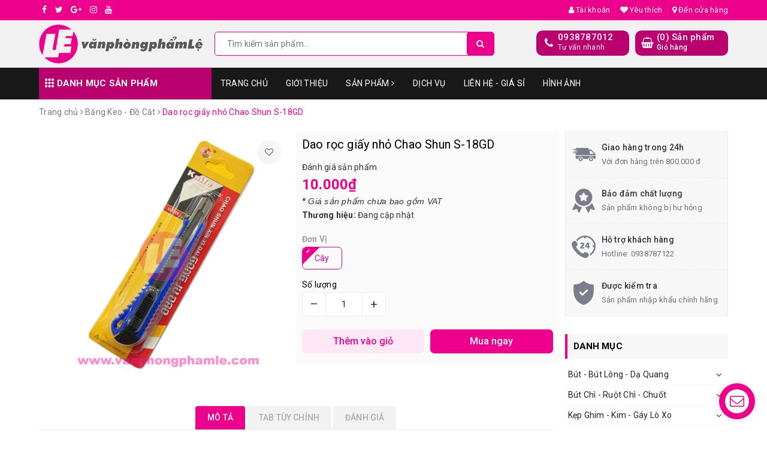

--- FILE ---
content_type: text/html; charset=utf-8
request_url: https://vanphongphamle.com/dao-roc-giay-nho-chao-shun
body_size: 36290
content:
<!DOCTYPE html>
<html lang="vi">
	<head> 
 <meta name="google-site-verification" content="Itjt5XOuhToeejs62I1JFgSXDVQXw2pxXiE-CabGJNY" />
		<meta charset="UTF-8" />
		<meta name="viewport" content="width=device-width, initial-scale=1, maximum-scale=1">			
		<title>
			Dao rọc giấy nhỏ Chao Shun S-18GD
			
			
			 | Văn Phòng Phẩm Lệ			
		</title>
		
	<script>
	  var iwish_template='product';
	  var iwish_cid=parseInt('0',10);	  
	</script>
	<script src="//bizweb.dktcdn.net/100/385/829/themes/764238/assets/iwishheader.js?1701267545474" type="text/javascript"></script>
		
		<!-- ================= Page description ================== -->
		
		<!-- ================= Meta ================== -->
		<meta name="keywords" content="Dao rọc giấy nhỏ Chao Shun S-18GD, Băng Keo - Đồ Cắt, Dao - Lưỡi dao - Thớt cắt, Băng Keo - Cắt, Văn Phòng Phẩm Lệ, vanphongphamle.com"/>		
		<link rel="canonical" href="https://vanphongphamle.com/dao-roc-giay-nho-chao-shun"/>
		<meta name='revisit-after' content='1 days' />
		<meta name="robots" content="noodp,index,follow" />
		<link rel="icon" href="//bizweb.dktcdn.net/100/385/829/themes/764238/assets/favicon.png?1701267545474" type="image/x-icon" />
		
<meta property="og:type" content="product">
<meta property="og:title" content="Dao rọc giấy nhỏ Chao Shun S-18GD">

<meta property="og:image" content="http://bizweb.dktcdn.net/thumb/grande/100/385/829/products/dao-nho-chao-shun.jpg?v=1698249111170">
<meta property="og:image:secure_url" content="https://bizweb.dktcdn.net/thumb/grande/100/385/829/products/dao-nho-chao-shun.jpg?v=1698249111170">

<meta property="og:price:amount" content="10.000">
<meta property="og:price:currency" content="VND">

	<meta property="og:description" content="">
	<meta property="og:url" content="https://vanphongphamle.com/dao-roc-giay-nho-chao-shun">
	<meta property="og:site_name" content="Văn Phòng Phẩm Lệ">
		<link rel="stylesheet" href="https://cdn.jsdelivr.net/npm/ionicons@4.6.3/dist/css/ionicons.min.css" > 
		<link href="//bizweb.dktcdn.net/100/385/829/themes/764238/assets/bootstrap.scss.css?1701267545474" rel="stylesheet" type="text/css" media="all" />
		<link href="//bizweb.dktcdn.net/100/385/829/themes/764238/assets/owl.carousel.min.css?1701267545474" rel="stylesheet" type="text/css" media="all" />						
		<link href="//bizweb.dktcdn.net/100/385/829/themes/764238/assets/base.scss.css?1701267545474" rel="stylesheet" type="text/css" media="all" />		
		<link href="//bizweb.dktcdn.net/100/385/829/themes/764238/assets/style.scss.css?1701267545474" rel="stylesheet" type="text/css" media="all" />		
		<link href="//bizweb.dktcdn.net/100/385/829/themes/764238/assets/jquery-contactus.css?1701267545474" rel="stylesheet" type="text/css" media="all" />
		<link href="//bizweb.dktcdn.net/100/385/829/themes/764238/assets/ant-tools.scss.css?1701267545474" rel="stylesheet" type="text/css" media="all" />
		<link href="//bizweb.dktcdn.net/100/385/829/themes/764238/assets/edit.scss.css?1701267545474" rel="stylesheet" type="text/css" media="all" />
		<!-- Header JS -->	
		<script src="//bizweb.dktcdn.net/100/385/829/themes/764238/assets/jquery-2.2.3.min.js?1701267545474" type="text/javascript"></script> 

		<!-- Bizweb javascript customer -->
		

		<!-- Bizweb conter for header -->
		<script>
	var Bizweb = Bizweb || {};
	Bizweb.store = 'vppleanh.mysapo.net';
	Bizweb.id = 385829;
	Bizweb.theme = {"id":764238,"name":"Ant Tools - Main","role":"main"};
	Bizweb.template = 'product';
	if(!Bizweb.fbEventId)  Bizweb.fbEventId = 'xxxxxxxx-xxxx-4xxx-yxxx-xxxxxxxxxxxx'.replace(/[xy]/g, function (c) {
	var r = Math.random() * 16 | 0, v = c == 'x' ? r : (r & 0x3 | 0x8);
				return v.toString(16);
			});		
</script>
<script>
	(function () {
		function asyncLoad() {
			var urls = ["https://quantitybreak.bizweb.vn/script.js?store=vppleanh.mysapo.net","https://google-shopping.sapoapps.vn/conversion-tracker/global-tag/3510.js?store=vppleanh.mysapo.net","https://google-shopping.sapoapps.vn/conversion-tracker/event-tag/3510.js?store=vppleanh.mysapo.net","//newproductreviews.sapoapps.vn/assets/js/productreviews.min.js?store=vppleanh.mysapo.net","https://google-shopping-v2.sapoapps.vn/api/conversion-tracker/global-tag/2025?store=vppleanh.mysapo.net","https://google-shopping-v2.sapoapps.vn/api/conversion-tracker/event-tag/2025?store=vppleanh.mysapo.net"];
			for (var i = 0; i < urls.length; i++) {
				var s = document.createElement('script');
				s.type = 'text/javascript';
				s.async = true;
				s.src = urls[i];
				var x = document.getElementsByTagName('script')[0];
				x.parentNode.insertBefore(s, x);
			}
		};
		window.attachEvent ? window.attachEvent('onload', asyncLoad) : window.addEventListener('load', asyncLoad, false);
	})();
</script>


<script>
	window.BizwebAnalytics = window.BizwebAnalytics || {};
	window.BizwebAnalytics.meta = window.BizwebAnalytics.meta || {};
	window.BizwebAnalytics.meta.currency = 'VND';
	window.BizwebAnalytics.tracking_url = '/s';

	var meta = {};
	
	meta.product = {"id": 33206711, "vendor": "", "name": "Dao rọc giấy nhỏ Chao Shun S-18GD",
	"type": "", "price": 10000 };
	
	
	for (var attr in meta) {
	window.BizwebAnalytics.meta[attr] = meta[attr];
	}
</script>

	
		<script src="/dist/js/stats.min.js?v=96f2ff2"></script>
	











				
		<script>var ProductReviewsAppUtil=ProductReviewsAppUtil || {};ProductReviewsAppUtil.store={name: 'Văn Phòng Phẩm Lệ'};</script>
		<link href="//bizweb.dktcdn.net/100/385/829/themes/764238/assets/iwish.css?1701267545474" rel="stylesheet" type="text/css" media="all" />
	</head>
	<body>		
		<header class="header">	
	<div class="topbar">
		<div class="container">
			<div class="row">
				<div class="col-md-6 col-sm-4">
					<ul class="top-left-info">
						<li><a target="_blank" href="https://www.facebook.com/VPPLEPH/"><i class="fa fa-facebook" aria-hidden="true"></i></a></li>
						<li><a target="_blank" href="#"><i class="fa fa-twitter" aria-hidden="true"></i></a></li>
						<li><a target="_blank" href="#"><i class="fa fa-google-plus" aria-hidden="true"></i></a></li>
						<li><a target="_blank" href="#"><i class="fa fa-instagram" aria-hidden="true"></i></a></li>
						<li><a target="_blank" href=""><i class="fa fa-youtube" aria-hidden="true"></i></a></li>
					</ul>
				</div>
				<div class="col-md-6 col-sm-8 hidden-xs">	
					<ul class="top-right-info">
						<li class="li-account">
							<a href="/account" class="a-account"><i class="fa fa-user" aria-hidden="true"></i> Tài khoản</a>
							<ul>
								
								<li><a href="/account/login">Đăng nhập</a></li>
								<li><a href="/account/register">Đăng ký</a></li>
								
							</ul>
						</li>
						
						<li>
							<a href="javascript:;" data-customer-id="0" class="iWishView"><i class="fa fa-heart" aria-hidden="true"></i> Yêu thích</a>
						</li>
						
						
						<li>
							<a href="/lien-he"><i class="fa fa-map-marker" aria-hidden="true"></i> Đến cửa hàng</a>
						</li>
						
					</ul>

				</div>
			</div>
		</div>
	</div>
	<div class="container">
		<div class="header-main">
			<div class="row">
				<div class="col-md-3 col-100-h">
					<button type="button" class="navbar-toggle collapsed visible-sm visible-xs" id="trigger-mobile">
						<span class="sr-only">Toggle navigation</span>
						<span class="icon-bar"></span>
						<span class="icon-bar"></span>
						<span class="icon-bar"></span>
					</button>
					<div class="logo">
						<a href="/" class="logo-wrapper ">					
							<img src="//bizweb.dktcdn.net/100/385/829/themes/764238/assets/logo.png?1701267545474" alt="logo Văn Phòng Phẩm Lệ">					
						</a>					
					</div>
					<div class="mobile-cart visible-sm visible-xs">
						<a href="/cart" title="Giỏ hàng">
							<i class="fa fa-shopping-bag"></i>
							<div class="cart-right">
								<span class="count_item_pr">0</span>
							</div>
						</a>
					</div>
				</div>
				<div class="col-md-5">
					<div class="search">
						<div class="header_search search_form">
	<form class="input-group search-bar search_form" action="/search" method="get" role="search">		
		<input type="search" name="query" value="" placeholder="Tìm kiếm sản phẩm... " class="input-group-field st-default-search-input search-text" autocomplete="off">
		<span class="input-group-btn">
			<button class="btn icon-fallback-text">
				<i class="fa fa-search"></i>
			</button>
		</span>
	</form>
	
	<div id='search_suggestion'>
	<div id='search_top'>
		<div id="product_results"></div>
		<div id="article_results"></div>
	</div>
	<div id='search_bottom'>
		<a class='show_more' href='#'>Hiển thị tất cả kết quả cho "<span></span>"</a>
	</div>
</div>
<script>
	$(document).ready(function ($) {
							var settings = {
								searchArticle: "0",
								articleLimit: 5,
								productLimit: 5,
								showDescription: "0"
							};
							var suggestionWrap = document.getElementById('search_suggestion');
							var searchTop = document.getElementById('search_top');
							var productResults = document.getElementById('product_results');
							var articleResults = document.getElementById('article_results');
							var searchBottom = document.getElementById('search_bottom');
							var isArray = function(a) {
								return Object.prototype.toString.call(a) === "[object Array]";
							}
							var createEle = function(desc) {
								if (!isArray(desc)) {
									return createEle.call(this, Array.prototype.slice.call(arguments));
								}
								var tag = desc[0];
								var attributes = desc[1];
								var el = document.createElement(tag);
								var start = 1;
								if (typeof attributes === "object" && attributes !== null && !isArray(attributes)) {
									for (var attr in attributes) {
										el[attr] = attributes[attr];
									}
									start = 2;
								}
								for (var i = start; i < desc.length; i++) {
									if (isArray(desc[i])) {
										el.appendChild(createEle(desc[i]));
									}
									else {
										el.appendChild(document.createTextNode(desc[i]));
									}
								}
								return el;
							}
							var loadResult = function(data, type) {
								if(type==='product')
								{
									productResults.innerHTML = '';
								}
								if(type==='article')
								{
									articleResults.innerHTML = '';
								}
								var articleLimit = parseInt(settings.articleLimit);
								var productLimit = parseInt(settings.productLimit);
								var showDescription = settings.showDescription;
								if(data.indexOf('<iframe') > -1) {
									data = data.substr(0, (data.indexOf('<iframe') - 1))
								}
								var dataJson = JSON.parse(data);
								if(dataJson.results !== undefined)
								{
									var resultList = [];
									searchTop.style.display = 'block';
									if(type === 'product') {
										productResults.innerHTML = ''
										productLimit = Math.min(dataJson.results.length, productLimit);
										for(var i = 0; i < productLimit; i++) {
											resultList[i] = dataJson.results[i];
										}
									}
									else {
										articleResults.innerHTML = '';
										articleLimit = Math.min(dataJson.results.length, articleLimit);
										for(var i = 0; i < articleLimit; i++) {
											resultList[i] = dataJson.results[i];
										}
									}
									var searchTitle = 'Sản phẩm gợi ý'
									if(type === 'article') {
										searchTitle = 'Bài viết';
									}
									var searchHeading = createEle(['h3', searchTitle]);
									var searchList = document.createElement('ul');
									for(var index = 0; index < resultList.length; index++) {
										var item = resultList[index];
										var priceDiv = '';
										var descriptionDiv = '';
										if(type == 'product') {
											if(item.price_contact) {
												priceDiv = ['div', {className: 'item_price'},
															['ins', item.price_contact]
														   ];
											}
											else {
												if(item.price_from) {
													priceDiv = ['div', {className: 'item_price'},
																['span', 'Từ '],
																['ins', item.price_from]
															   ];
												}
												else {
													priceDiv = ['div', {className: 'item_price'},
																['ins', parseFloat(item.price)  ? item.price : 'Liên hệ']
															   ];
												}
											}
											if(item.compare_at_price !== undefined) {
												priceDiv.push(['del', item.compare_at_price]);
											}
										}
										if(showDescription == '1') {
											descriptionDiv = ['div', {className: 'item_description'}, item.description]
										}
										var searchItem = createEle(
											['li',
											 ['a', {href: item.url, title: item.title},
											  ['div', {className: 'item_image'},
											   ['img', {src: item.thumbnail, alt: item.title}]
											  ],
											  ['div', {className: 'item_detail'},
											   ['div', {className: 'item_title'},
												['h4', item.title]
											   ],
											   priceDiv, descriptionDiv
											  ]
											 ]
											]
										)
										searchList.appendChild(searchItem);
									}
									if(type === 'product') {
										productResults.innerHTML = '';
										productResults.appendChild(searchHeading);
										productResults.appendChild(searchList);
									}
									else {
										articleResults.innerHTML = '';
										articleResults.appendChild(searchHeading);
										articleResults.appendChild(searchList);
									}
								}
								else
								{
									if(type !== 'product' && false)
									{
										searchTop.style.display = 'none'
									}
								}
							}
							var loadAjax = function(q) {
								if(settings.searchArticle === '1') {
									loadArticle(q);
								}
								loadProduct(q);
							}
							var loadProduct = function(q) {
								var xhttp = new XMLHttpRequest();
								xhttp.onreadystatechange = function() {
									if(this.readyState == 4 && this.status == 200) {
										loadResult(this.responseText, 'product')
									}
								}
								xhttp.open('GET', '/search?type=product&q=' + q + '&view=json', true);
								xhttp.send();
							}
							var loadArticle = function(q) {
								var xhttp = new XMLHttpRequest();
								xhttp.onreadystatechange = function() {
									if(this.readyState == 4 && this.status == 200) {
										loadResult(this.responseText, 'article')
									}
								}
								xhttp.open('GET', '/search?type=article&q=' + q + '&view=json', true);
								xhttp.send();
							}
							var searchForm = document.querySelectorAll('form[action="/search"]');
							var getPos = function(el) {
								for (var lx=0, ly=0; el != null; lx += el.offsetLeft, ly += el.offsetTop, el = el.offsetParent);
								return {x: lx,y: ly};
							}
							var initSuggestion = function(el) {

								var parentTop = el.offsetParent.offsetTop;
								var position = getPos(el);
								var searchInputHeight = el.offsetHeight;
								var searchInputWidth = el.offsetWidth;
								var searchInputX = position.x;
								var searchInputY = position.y;
								var suggestionPositionX = searchInputX;
								var suggestionPositionY = searchInputY + searchInputHeight;
								suggestionWrap.style.left = '0px';
								suggestionWrap.style.top = 52 + 'px';
								suggestionWrap.style.width = searchInputWidth + 'px';
							}
							window.__q__ = '';
							var loadAjax2 = function (q) {
								if(settings.searchArticle === '1') {
								}
								window.__q__ = q;
								return $.ajax({
									url: '/search?type=product&q=' + q + '&view=json',
									type:'GET'
								}).promise();
							};
							if(searchForm.length > 0) {
								for(var i = 0; i < searchForm.length; i++) {
									var form = searchForm[i];
									
									var searchInput = form.querySelector('input');
									
									var keyup = Rx.Observable.fromEvent(searchInput, 'keyup')
									.map(function (e) {
										var __q = e.target.value;
										initSuggestion(e.target);
										if(__q === '' || __q === null) {
											suggestionWrap.style.display = 'none';
										}
										else{
											suggestionWrap.style.display = 'block';
											var showMore = searchBottom.getElementsByClassName('show_more')[0];
											showMore.setAttribute('href', '/search?q=' + __q);
											showMore.querySelector('span').innerHTML = __q;
										}
										return e.target.value;
									})
									.filter(function (text) {
										return text.length > 0;
									})
									.debounce(300  )
									.distinctUntilChanged();
									var searcher = keyup.flatMapLatest(loadAjax2);
									searcher.subscribe(
										function (data) {
											loadResult(data, 'product');
											if(settings.searchArticle === '1') {
												loadArticle(window.__q__);
											}
										},
										function (error) {

										});
								}
							}
							window.addEventListener('click', function() {
								suggestionWrap.style.display = 'none';
							});
						});

</script>
	
</div> 
					</div>
				</div>
				<div class="col-md-4 hidden-sm hidden-xs">
					<div class="header-right clearfix">
						<div class="top-cart-contain f-right">
							<div class="mini-cart text-xs-center">
								<div class="heading-cart cart_header">
									<div class="icon_hotline">
										<i class="fa fa-shopping-basket" aria-hidden="true"></i>
									</div>
									<div class="content_cart_header">
										<a class="bg_cart" href="/cart" title="Giỏ hàng">
											(<span class="count_item count_item_pr">0</span>) Sản phẩm
											<span class="text-giohang">Giỏ hàng</span>
										</a>
									</div>
								</div>
							</div>
						</div>
						<div class="hotline_dathang f-right hidden-sm draw">
							<div class="icon_hotline">
								<i class="fa fa-phone" aria-hidden="true"></i>
							</div>
							<div class="content_hotline">
								
								<a href="tel:0938787012">0938787012</a>
								
								<span>Tư vấn nhanh</span>
							</div>
						</div>
					</div>
				</div>
			</div>
		</div>
	</div>
	<nav class="hidden-sm hidden-xs">
	<div class="container">
		<div class="col-md-3 no-padding">
			<div class="mainmenu mainmenu-other">
				<span><i class="ion ion-ios-keypad"></i> Danh mục sản phẩm</span>
				<div class="nav-cate">
					<ul id="menu2017">
						
						
						
						
						
						
						<li class="dropdown menu-item-count clearfix">
							<h3>
								<img src="//bizweb.dktcdn.net/100/385/829/themes/764238/assets/index-cate-icon-1.png?1701267545474" alt="Bút - Bút Lông - Dạ Quang" />
								<a href="/but-but-long-da-quang">Bút - Bút Lông - Dạ Quang</a>
							</h3>
							<div class="subcate gd-menu">
								<div class="sub-flex clearfix">
									<ul>
										
										
										<li>
											<a class="sub-a" href="/but-bi-1" title="Bút bi">Bút bi</a>
										</li>
										
										
										
										<li>
											<a class="sub-a" href="/but-long-dau-long-bang" title="Bút lông dầu - lông bảng">Bút lông dầu - lông bảng</a>
										</li>
										
										
										
										<li>
											<a class="sub-a" href="/but-nuoc-but-long-kim" title="Bút nước - Bút lông kim">Bút nước - Bút lông kim</a>
										</li>
										
										
										
										<li>
											<a class="sub-a" href="/but-ky-thuat-but-son" title="Bút kỹ thuật - Bút sơn">Bút kỹ thuật - Bút sơn</a>
										</li>
										
										
										
										<li>
											<a class="sub-a" href="/but-da-quang-but-kim-tuyen" title="Bút dạ quang - Bút kim tuyến">Bút dạ quang - Bút kim tuyến</a>
										</li>
										
										
										
										<li>
											<a class="sub-a" href="/ruot-viet-ngoi-but-long" title="Ruột viết - Ngòi bút lông">Ruột viết - Ngòi bút lông</a>
										</li>
										
										
									</ul>
								</div>
							</div>
						</li>
						
						
						
						
						<li class="dropdown menu-item-count clearfix">
							<h3>
								<img src="//bizweb.dktcdn.net/100/385/829/themes/764238/assets/index-cate-icon-2.png?1701267545474" alt="Bút Chì - Ruột Chì - Chuốt" />
								<a href="/but-chi-ruot-chi-chuot">Bút Chì - Ruột Chì - Chuốt</a>
							</h3>
							<div class="subcate gd-menu">
								<div class="sub-flex clearfix">
									<ul>
										
										
										<li>
											<a class="sub-a" href="/but-chi" title="Bút chì">Bút chì</a>
										</li>
										
										
										
										<li>
											<a class="sub-a" href="/ruot-chi" title="Ruột chì">Ruột chì</a>
										</li>
										
										
										
										<li>
											<a class="sub-a" href="/do-chuot" title="Đồ chuốt">Đồ chuốt</a>
										</li>
										
										
									</ul>
								</div>
							</div>
						</li>
						
						
						
						
						<li class="dropdown menu-item-count clearfix">
							<h3>
								<img src="//bizweb.dktcdn.net/100/385/829/themes/764238/assets/index-cate-icon-3.png?1701267545474" alt="Kẹp Ghim - Kim - Gáy Lò Xo" />
								<a href="/kep-ghim-kim-gay-lo-xo">Kẹp Ghim - Kim - Gáy Lò Xo</a>
							</h3>
							<div class="subcate gd-menu">
								<div class="sub-flex clearfix">
									<ul>
										
										
										<li>
											<a class="sub-a" href="/kep-giay-kep-buom-acco" title="Kẹp giấy - Kẹp bướm - Acco">Kẹp giấy - Kẹp bướm - Acco</a>
										</li>
										
										
										
										<li>
											<a class="sub-a" href="/kep-cong-cua-kep-trinh-ky" title="Kẹp còng cua - Kẹp trình ký">Kẹp còng cua - Kẹp trình ký</a>
										</li>
										
										
										
										<li>
											<a class="sub-a" href="/ghim-giay-dinh-gay-lo-xo" title="Ghim giấy - Đinh - Gáy lò xo">Ghim giấy - Đinh - Gáy lò xo</a>
										</li>
										
										
										
										<li>
											<a class="sub-a" href="/kim-bam-kim-dong-thung" title="Kim bấm - Kim đóng thùng">Kim bấm - Kim đóng thùng</a>
										</li>
										
										
									</ul>
								</div>
							</div>
						</li>
						
						
						
						
						<li class="dropdown menu-item-count clearfix">
							<h3>
								<img src="//bizweb.dktcdn.net/100/385/829/themes/764238/assets/index-cate-icon-4.png?1701267545474" alt="File Hồ Sơ - Kệ - Hộp" />
								<a href="/file-ho-so-kim-gay-lo-xo">File Hồ Sơ - Kệ - Hộp</a>
							</h3>
							<div class="subcate gd-menu">
								<div class="sub-flex clearfix">
									<ul>
										
										
										<li>
											<a class="sub-a" href="/bia-cong-hop-nhieu-la-3-day" title="Bìa còng, hộp, nhiều lá, 3 dây">Bìa còng, hộp, nhiều lá, 3 dây</a>
										</li>
										
										
										
										<li>
											<a class="sub-a" href="/bia-trinh-ky-kep-bia-phan-trang" title="Bìa trình ký, kẹp - Phân trang">Bìa trình ký, kẹp - Phân trang</a>
										</li>
										
										
										
										<li>
											<a class="sub-a" href="/bia-la-nut-lo-cac-loai-bia" title="Bìa lá, nút, lỗ - Các loại bìa">Bìa lá, nút, lỗ - Các loại bìa</a>
										</li>
										
										
										
										<li>
											<a class="sub-a" href="/ke-chuc-danh-ke-de-card" title="Kệ chức danh - Kệ để card">Kệ chức danh - Kệ để card</a>
										</li>
										
										
										
										<li>
											<a class="sub-a" href="/ke-dung-ke-tang" title="Kệ đứng - Kệ tầng">Kệ đứng - Kệ tầng</a>
										</li>
										
										
										
										<li>
											<a class="sub-a" href="/ke-menu-1" title="Kệ menu">Kệ menu</a>
										</li>
										
										
										
										<li>
											<a class="sub-a" href="/ke-viet-ke-chan-sach" title="Kệ viết - Kệ chặn sách">Kệ viết - Kệ chặn sách</a>
										</li>
										
										
									</ul>
								</div>
							</div>
						</li>
						
						
						
						
						<li class="dropdown menu-item-count clearfix">
							<h3>
								<img src="//bizweb.dktcdn.net/100/385/829/themes/764238/assets/index-cate-icon-5.png?1701267545474" alt="Giấy - Bìa - Bìa Kiếng" />
								<a href="/giay-bia-bia-kieng">Giấy - Bìa - Bìa Kiếng</a>
							</h3>
							<div class="subcate gd-menu">
								<div class="sub-flex clearfix">
									<ul>
										
										
										<li>
											<a class="sub-a" href="/giay-photo-a4-a5-a3" title="Giấy Photo A4, A5, A3">Giấy Photo A4, A5, A3</a>
										</li>
										
										
										
										<li>
											<a class="sub-a" href="/giay-bia-mau-a3-a4" title="Giấy bìa màu A3, A4">Giấy bìa màu A3, A4</a>
										</li>
										
										
										
										<li>
											<a class="sub-a" href="/giay-lien-tuc-giay-than" title="Giấy Liên Tục - Giấy Than">Giấy Liên Tục - Giấy Than</a>
										</li>
										
										
										
										<li>
											<a class="sub-a" href="/giay-note-giay-decal" title="Giấy Note - Giấy Decal">Giấy Note - Giấy Decal</a>
										</li>
										
										
										
										<li>
											<a class="sub-a" href="/giay-cuon-in-bill-giay-in-anh" title="Giấy cuộn in bill - Giấy in ảnh">Giấy cuộn in bill - Giấy in ảnh</a>
										</li>
										
										
										
										<li>
											<a class="sub-a" href="/bia-kieng-nhua-ep" title="Bìa kiếng - Nhựa ép">Bìa kiếng - Nhựa ép</a>
										</li>
										
										
										
										<li class="sub-hassub">
											<a class="sub-a" href="/cac-loai-giay-khac" title="Các Loại Giấy Khác">Các Loại Giấy Khác</a>
											<div class="subcate2">
												
												<a href="/giay-bam-gia" title="Giấy bấm giá">Giấy bấm giá</a>
												
												<a href="/giay-caro-ke-ngang" title="Giấy caro - Kẻ ngang">Giấy caro - Kẻ ngang</a>
												
												<a href="/giay-carton-roki-kraf" title="Giấy Carton - Roki - Kraf">Giấy Carton - Roki - Kraf</a>
												
												<a href="/giay-hinh" title="Giấy Hình">Giấy Hình</a>
												
												<a href="/giay-khen" title="Giấy khen">Giấy khen</a>
												
												<a href="/giay-kho-lon" title="Giấy khổ lớn">Giấy khổ lớn</a>
												
												<a href="/giay-nhu-vang" title="Giấy nhũ vàng">Giấy nhũ vàng</a>
												
												<a href="/giay-niem-phong" title="Giấy niêm phong">Giấy niêm phong</a>
												
												<a href="/giay-scan" title="Giấy Scan">Giấy Scan</a>
												
												<a href="/giay-thu-cong" title="Giấy thủ công">Giấy thủ công</a>
												
												<a href="/giay-fax-1" title="Giấy fax">Giấy fax</a>
												
											</div>
										</li>
										
										
									</ul>
								</div>
							</div>
						</li>
						
						
						
						
						<li class="dropdown menu-item-count clearfix">
							<h3>
								<img src="//bizweb.dktcdn.net/100/385/829/themes/764238/assets/index-cate-icon-6.png?1701267545474" alt="Phiếu - Tập - Sổ" />
								<a href="/phieu-tap-so">Phiếu - Tập - Sổ</a>
							</h3>
							<div class="subcate gd-menu">
								<div class="sub-flex clearfix">
									<ul>
										
										
										<li>
											<a class="sub-a" href="/tap-tap-ve-giao-an" title="Tập - Tập Vẽ - Giáo Án">Tập - Tập Vẽ - Giáo Án</a>
										</li>
										
										
										
										<li>
											<a class="sub-a" href="/hoa-don-phieu-giao-hang" title="Hóa Đơn - Phiếu giao hàng">Hóa Đơn - Phiếu giao hàng</a>
										</li>
										
										
										
										<li>
											<a class="sub-a" href="/phieu-thu-chi-xuat-nhap" title="Phiếu Thu - Chi - Xuất - Nhập">Phiếu Thu - Chi - Xuất - Nhập</a>
										</li>
										
										
										
										<li>
											<a class="sub-a" href="/phieu-bieu-mau-khac" title="Phiếu - Biểu mẫu khác">Phiếu - Biểu mẫu khác</a>
										</li>
										
										
										
										<li>
											<a class="sub-a" href="/so-caro-so-lo-xo-so-da" title="Sổ caro - Sổ lò xo - Sổ da">Sổ caro - Sổ lò xo - Sổ da</a>
										</li>
										
										
										
										<li>
											<a class="sub-a" href="/so-order-so-xe-so-ky-nhan" title="Sổ order - Sổ xé - Sổ ký nhận">Sổ order - Sổ xé - Sổ ký nhận</a>
										</li>
										
										
										
										<li>
											<a class="sub-a" href="/so-card-so-menu-so-kep-tien" title="Sổ card - Sổ menu - Kẹp tiền">Sổ card - Sổ menu - Kẹp tiền</a>
										</li>
										
										
									</ul>
								</div>
							</div>
						</li>
						
						
						
						
						<li class="dropdown menu-item-count clearfix">
							<h3>
								<img src="//bizweb.dktcdn.net/100/385/829/themes/764238/assets/index-cate-icon-7.png?1701267545474" alt="Băng Keo - Đồ Cắt" />
								<a href="/bang-keo-do-cat">Băng Keo - Đồ Cắt</a>
							</h3>
							<div class="subcate gd-menu">
								<div class="sub-flex clearfix">
									<ul>
										
										
										<li>
											<a class="sub-a" href="/bang-keo-trong-duc-mang-pe" title="Băng keo trong đục - Màng PE">Băng keo trong đục - Màng PE</a>
										</li>
										
										
										
										<li>
											<a class="sub-a" href="/bang-keo-2-mat-bang-keo-giay" title="Băng keo 2 mặt - Giấy">Băng keo 2 mặt - Giấy</a>
										</li>
										
										
										
										<li>
											<a class="sub-a" href="/bang-keo-simili-bang-keo-vai-bang-keo-mau" title="Băng keo Simili - Vải - Màu">Băng keo Simili - Vải - Màu</a>
										</li>
										
										
										
										<li>
											<a class="sub-a" href="/cac-loai-bang-keo-khac" title="Các loại băng keo khác">Các loại băng keo khác</a>
										</li>
										
										
										
										<li>
											<a class="sub-a" href="/keo-ban-cat" title="Kéo - Bàn Cắt">Kéo - Bàn Cắt</a>
										</li>
										
										
										
										<li>
											<a class="sub-a" href="/dao-luoi-dao-thot-cat" title="Dao - Lưỡi Dao - Thớt Cắt">Dao - Lưỡi Dao - Thớt Cắt</a>
										</li>
										
										
									</ul>
								</div>
							</div>
						</li>
						
						
						
						
						<li class="dropdown menu-item-count clearfix">
							<h3>
								<img src="//bizweb.dktcdn.net/100/385/829/themes/764238/assets/index-cate-icon-8.png?1701267545474" alt="Đồ Xóa - Thước - Compa" />
								<a href="/do-xoa-thuoc-compa">Đồ Xóa - Thước - Compa</a>
							</h3>
							<div class="subcate gd-menu">
								<div class="sub-flex clearfix">
									<ul>
										
										
										<li>
											<a class="sub-a" href="/thuoc" title="Thước">Thước</a>
										</li>
										
										
										
										<li>
											<a class="sub-a" href="/xoa-ruot-xoa" title="Xóa - Ruột Xóa">Xóa - Ruột Xóa</a>
										</li>
										
										
										
										<li>
											<a class="sub-a" href="/gom-1" title="Gôm">Gôm</a>
										</li>
										
										
										
										<li>
											<a class="sub-a" href="/compa" title="Compa">Compa</a>
										</li>
										
										
									</ul>
								</div>
							</div>
						</li>
						
						
						
						
						<li class="dropdown menu-item-count clearfix">
							<h3>
								<img src="//bizweb.dktcdn.net/100/385/829/themes/764238/assets/index-cate-icon-9.png?1701267545474" alt="Bao Thư - Keo - Hồ" />
								<a href="/bao-thu-keo-ho">Bao Thư - Keo - Hồ</a>
							</h3>
							<div class="subcate gd-menu">
								<div class="sub-flex clearfix">
									<ul>
										
										
										<li>
											<a class="sub-a" href="/keo-ho" title="Keo - Hồ">Keo - Hồ</a>
										</li>
										
										
										
										<li>
											<a class="sub-a" href="/bao-thu" title="Bao thư">Bao thư</a>
										</li>
										
										
									</ul>
								</div>
							</div>
						</li>
						
						
						
						
						<li class="dropdown menu-item-count clearfix">
							<h3>
								<img src="//bizweb.dktcdn.net/100/385/829/themes/764238/assets/index-cate-icon-10.png?1701267545474" alt="Máy Bấm - Đóng Dấu" />
								<a href="/may-bam-dong-dau">Máy Bấm - Đóng Dấu</a>
							</h3>
							<div class="subcate gd-menu">
								<div class="sub-flex clearfix">
									<ul>
										
										
										<li>
											<a class="sub-a" href="/dung-cu-dong-dau" title="Dụng cụ đóng dấu">Dụng cụ đóng dấu</a>
										</li>
										
										
										
										<li>
											<a class="sub-a" href="/tampon-muc-dong-dau" title="Tampon - Mực đóng dấu">Tampon - Mực đóng dấu</a>
										</li>
										
										
										
										<li>
											<a class="sub-a" href="/may-bam-kim-go-kim" title="Máy bấm kim - Gỡ Kim">Máy bấm kim - Gỡ Kim</a>
										</li>
										
										
										
										<li>
											<a class="sub-a" href="/may-bam-lo-bam-lo-xo-gay" title="Máy bấm lỗ - Bấm lò xo - Gáy">Máy bấm lỗ - Bấm lò xo - Gáy</a>
										</li>
										
										
										
										<li>
											<a class="sub-a" href="/may-bam-go-sung-ban-keo" title="Máy bấm gỗ - Súng bắn keo">Máy bấm gỗ - Súng bắn keo</a>
										</li>
										
										
										
										<li>
											<a class="sub-a" href="/may-bam-gia-ban-mac-nhan" title="Máy bấm giá - Bắn mác, nhãn">Máy bấm giá - Bắn mác, nhãn</a>
										</li>
										
										
									</ul>
								</div>
							</div>
						</li>
						
						
						
						
						<li class="dropdown menu-item-count clearfix">
							<h3>
								<img src="//bizweb.dktcdn.net/100/385/829/themes/764238/assets/index-cate-icon-11.png?1701267545474" alt="Bảng Tên - Dây - Kẹp Đeo" />
								<a href="/bang-ten-day-kep-deo">Bảng Tên - Dây - Kẹp Đeo</a>
							</h3>
							<div class="subcate gd-menu">
								<div class="sub-flex clearfix">
									<ul>
										
										
										<li>
											<a class="sub-a" href="/bang-ten" title="Bảng tên">Bảng tên</a>
										</li>
										
										
										
										<li>
											<a class="sub-a" href="/bang-ten-bo" title="Bảng tên bộ">Bảng tên bộ</a>
										</li>
										
										
										
										<li>
											<a class="sub-a" href="/day-deo" title="Dây đeo">Dây đeo</a>
										</li>
										
										
										
										<li>
											<a class="sub-a" href="/kep-deo" title="Kẹp đeo">Kẹp đeo</a>
										</li>
										
										
									</ul>
								</div>
							</div>
						</li>
						
						
						
						
						<li class="dropdown menu-item-count clearfix">
							<h3>
								<img src="//bizweb.dktcdn.net/100/385/829/themes/764238/assets/index-cate-icon-12.png?1701267545474" alt="Bảng - Phấn - Mực" />
								<a href="/bang-phan-muc">Bảng - Phấn - Mực</a>
							</h3>
							<div class="subcate gd-menu">
								<div class="sub-flex clearfix">
									<ul>
										
										
										<li>
											<a class="sub-a" href="/bang" title="Bảng">Bảng</a>
										</li>
										
										
										
										<li>
											<a class="sub-a" href="/bang-hoc-sinh-1" title="Bảng học sinh">Bảng học sinh</a>
										</li>
										
										
										
										<li>
											<a class="sub-a" href="/phan-phan-sap" title="Phấn - Phấn sáp">Phấn - Phấn sáp</a>
										</li>
										
										
										
										<li>
											<a class="sub-a" href="/dung-cu-di-kem-bang" title="Dụng cụ đi kèm bảng">Dụng cụ đi kèm bảng</a>
										</li>
										
										
										
										<li>
											<a class="sub-a" href="/muc-but-long-muc-dong-dau" title="Mực bút lông - Mực đóng dấu">Mực bút lông - Mực đóng dấu</a>
										</li>
										
										
										
										<li>
											<a class="sub-a" href="/muc-but-may-muc-tau" title="Mực bút máy - Mực tàu">Mực bút máy - Mực tàu</a>
										</li>
										
										
									</ul>
								</div>
							</div>
						</li>
						
						
						
						
						<li class="dropdown menu-item-count clearfix">
							<h3>
								<img src="//bizweb.dktcdn.net/100/385/829/themes/764238/assets/index-cate-icon-13.png?1701267545474" alt="Máy Tính - Pin - Đĩa - Rubang" />
								<a href="/may-tinh-pin-dia-rubang-1">Máy Tính - Pin - Đĩa - Rubang</a>
							</h3>
							<div class="subcate gd-menu">
								<div class="sub-flex clearfix">
									<ul>
										
										
										<li>
											<a class="sub-a" href="/pin-dia-usb" title="Pin, Đĩa, USB">Pin, Đĩa, USB</a>
										</li>
										
										
										
										<li>
											<a class="sub-a" href="/may-tinh-ban-tinh" title="Máy tính - Bàn tính">Máy tính - Bàn tính</a>
										</li>
										
										
										
										<li>
											<a class="sub-a" href="/film-fax-rubang-ribbon" title="Film fax, rubang, ribbon">Film fax, rubang, ribbon</a>
										</li>
										
										
									</ul>
								</div>
							</div>
						</li>
						
						
						
						
						<li class="dropdown menu-item-count clearfix">
							<h3>
								<img src="//bizweb.dktcdn.net/100/385/829/themes/764238/assets/index-cate-icon-14.png?1701267545474" alt="Vật Dụng - Trang Trí - Đồ Chơi" />
								<a href="/vat-dung-trang-tri-do-choi">Vật Dụng - Trang Trí - Đồ Chơi</a>
							</h3>
							<div class="subcate gd-menu">
								<div class="sub-flex clearfix">
									<ul>
										
										
										<li>
											<a class="sub-a" href="/album-khung-hinh" title="Album - Khung hình">Album - Khung hình</a>
										</li>
										
										
										
										<li>
											<a class="sub-a" href="/thun-sap-dem-tien-kinh-lup" title="Thun - Sáp đếm tiền - Kính lúp">Thun - Sáp đếm tiền - Kính lúp</a>
										</li>
										
										
										
										<li>
											<a class="sub-a" href="/do-trang-tri-goi-qua" title="Đồ trang trí - Gói quà">Đồ trang trí - Gói quà</a>
										</li>
										
										
										
										<li>
											<a class="sub-a" href="/ve-sinh-pham" title="Vệ sinh phẩm">Vệ sinh phẩm</a>
										</li>
										
										
										
										<li>
											<a class="sub-a" href="/do-choi" title="Đồ chơi">Đồ chơi</a>
										</li>
										
										
										
										<li>
											<a class="sub-a" href="/linh-tinh" title="Linh tinh">Linh tinh</a>
										</li>
										
										
									</ul>
								</div>
							</div>
						</li>
						
						
						
						
						<li class="dropdown menu-item-count clearfix">
							<h3>
								<img src="//bizweb.dktcdn.net/100/385/829/themes/764238/assets/index-cate-icon-15.png?1701267545474" alt="Dụng Cụ Trường Học" />
								<a href="/dung-cu-truong-hoc">Dụng Cụ Trường Học</a>
							</h3>
							<div class="subcate gd-menu">
								<div class="sub-flex clearfix">
									<ul>
										
										
										<li>
											<a class="sub-a" href="/but-may-muc-but-may" title="Bút máy - Mực bút máy">Bút máy - Mực bút máy</a>
										</li>
										
										
										
										<li>
											<a class="sub-a" href="/co-tau-co-ve-giay-tap-ve" title="Cọ tàu - Cọ vẽ - Giấy tập vẽ">Cọ tàu - Cọ vẽ - Giấy tập vẽ</a>
										</li>
										
										
										
										<li>
											<a class="sub-a" href="/mau-nuoc-muc-tau" title="Màu nước - Mực Tàu">Màu nước - Mực Tàu</a>
										</li>
										
										
										
										<li>
											<a class="sub-a" href="/khan-quang-co-huy-hieu" title="Khăn quàng - Cờ - Huy Hiệu">Khăn quàng - Cờ - Huy Hiệu</a>
										</li>
										
										
										
										<li>
											<a class="sub-a" href="/bia-giay-bao-bia-lot-nhan" title="Bìa giấy bao - Bìa lót - Nhãn">Bìa giấy bao - Bìa lót - Nhãn</a>
										</li>
										
										
										
										<li>
											<a class="sub-a" href="/giay-kiem-tra-giay-thu-cong" title="Giấy kiểm tra - Giấy thủ công">Giấy kiểm tra - Giấy thủ công</a>
										</li>
										
										
										
										<li>
											<a class="sub-a" href="/chi-mau-sap-dat-set" title="Chì màu - Sáp - Đất sét">Chì màu - Sáp - Đất sét</a>
										</li>
										
										
										
										<li>
											<a class="sub-a" href="/cac-dung-cu-khac" title="Các dụng cụ khác">Các dụng cụ khác</a>
										</li>
										
										
									</ul>
								</div>
							</div>
						</li>
						
						
					</ul>
				</div>
			</div>
		</div>
		<div class="col-md-9 no-padding">
			<ul id="nav" class="nav">
				
				
				
				
				
				
				<li class="nav-item "><a class="nav-link" href="/">Trang chủ</a></li>
				
				
				
				
				
				
				
				<li class="nav-item "><a class="nav-link" href="/gioi-thieu-van-phong-pham-le">Giới thiệu</a></li>
				
				
				
				
				
				
				
				<li class="nav-item  has-mega">
					<a href="/collections/all" class="nav-link">Sản phẩm <i class="fa fa-angle-right" data-toggle="dropdown"></i></a>			
					
					<div class="mega-content">
    <div class="level0-wrapper2">
       <div class="nav-block nav-block-center">
		   <ul class="level0">
		   
			   
			   <li class="level1 parent item"> <h2 class="h4"><a href="/but-but-long-da-quang"><span>Bút - Bút Lông - Dạ Quang</span></a></h2> 
				   <ul class="level1">
					   
					   <li class="level2"> <a href="/but-bi-1"><span>Bút bi</span></a> </li>
					   
					   <li class="level2"> <a href="/but-long-dau-long-bang"><span>Bút lông dầu - lông bảng</span></a> </li>
					   
					   <li class="level2"> <a href="/but-nuoc-but-long-kim"><span>Bút nước - Bút lông kim</span></a> </li>
					   
					   <li class="level2"> <a href="/but-ky-thuat-but-son"><span>Bút kỹ thuật - Bút sơn</span></a> </li>
					   
					   <li class="level2"> <a href="/but-da-quang-but-kim-tuyen"><span>Bút dạ quang - Bút kim tuyến</span></a> </li>
					   
					   <li class="level2"> <a href="/ruot-viet-ngoi-but-long"><span>Ruột viết - Ngòi bút lông</span></a> </li>
					   
				   </ul>
			   </li>
			   
		   
			   
			   <li class="level1 parent item"> <h2 class="h4"><a href="/but-chi-ruot-chi-chuot"><span>Bút Chì - Ruột Chì - Chuốt</span></a></h2> 
				   <ul class="level1">
					   
					   <li class="level2"> <a href="/but-chi"><span>Bút chì</span></a> </li>
					   
					   <li class="level2"> <a href="/ruot-chi"><span>Ruột chì</span></a> </li>
					   
					   <li class="level2"> <a href="/do-chuot"><span>Đồ chuốt</span></a> </li>
					   
				   </ul>
			   </li>
			   
		   
			   
			   <li class="level1 parent item"> <h2 class="h4"><a href="/kep-ghim-kim-gay-lo-xo"><span>Kẹp Ghim - Kim - Gáy Lò Xo</span></a></h2> 
				   <ul class="level1">
					   
					   <li class="level2"> <a href="/kep-giay-kep-buom-acco"><span>Kẹp giấy - Kẹp bướm - Acco</span></a> </li>
					   
					   <li class="level2"> <a href="/kep-cong-cua-kep-trinh-ky"><span>Kẹp còng cua - Kẹp trình ký</span></a> </li>
					   
					   <li class="level2"> <a href="/ghim-giay-dinh-gay-lo-xo"><span>Ghim giấy - Đinh - Gáy lò xo</span></a> </li>
					   
					   <li class="level2"> <a href="/kim-bam-kim-dong-thung"><span>Kim bấm - Kim đóng thùng</span></a> </li>
					   
				   </ul>
			   </li>
			   
		   
			   
			   <li class="level1 parent item"> <h2 class="h4"><a href="/file-ho-so-kim-gay-lo-xo"><span>File Hồ Sơ - Kệ - Hộp</span></a></h2> 
				   <ul class="level1">
					   
					   <li class="level2"> <a href="/bia-cong-hop-nhieu-la-3-day"><span>Bìa còng, hộp, nhiều lá, 3 dây</span></a> </li>
					   
					   <li class="level2"> <a href="/bia-trinh-ky-kep-bia-phan-trang"><span>Bìa trình ký, kẹp - Phân trang</span></a> </li>
					   
					   <li class="level2"> <a href="/bia-la-nut-lo-cac-loai-bia"><span>Bìa lá, nút, lỗ - Các loại bìa</span></a> </li>
					   
					   <li class="level2"> <a href="/ke-chuc-danh-ke-de-card"><span>Kệ chức danh - Kệ để card</span></a> </li>
					   
					   <li class="level2"> <a href="/ke-dung-ke-tang"><span>Kệ đứng - Kệ tầng</span></a> </li>
					   
					   <li class="level2"> <a href="/ke-menu-1"><span>Kệ menu</span></a> </li>
					   
					   <li class="level2"> <a href="/ke-viet-ke-chan-sach"><span>Kệ viết - Kệ chặn sách</span></a> </li>
					   
				   </ul>
			   </li>
			   
		   
			   
			   <li class="level1 parent item"> <h2 class="h4"><a href="/giay-bia-bia-kieng"><span>Giấy - Bìa - Bìa Kiếng</span></a></h2> 
				   <ul class="level1">
					   
					   <li class="level2"> <a href="/giay-photo-a4-a5-a3"><span>Giấy Photo A4, A5, A3</span></a> </li>
					   
					   <li class="level2"> <a href="/giay-bia-mau-a3-a4"><span>Giấy bìa màu A3, A4</span></a> </li>
					   
					   <li class="level2"> <a href="/giay-lien-tuc-giay-than"><span>Giấy Liên Tục - Giấy Than</span></a> </li>
					   
					   <li class="level2"> <a href="/giay-note-giay-decal"><span>Giấy Note - Giấy Decal</span></a> </li>
					   
					   <li class="level2"> <a href="/giay-cuon-in-bill-giay-in-anh"><span>Giấy cuộn in bill - Giấy in ảnh</span></a> </li>
					   
					   <li class="level2"> <a href="/bia-kieng-nhua-ep"><span>Bìa kiếng - Nhựa ép</span></a> </li>
					   
					   <li class="level2"> <a href="/cac-loai-giay-khac"><span>Các Loại Giấy Khác</span></a> </li>
					   
				   </ul>
			   </li>
			   
		   
			   
			   <li class="level1 parent item"> <h2 class="h4"><a href="/phieu-tap-so"><span>Phiếu - Tập - Sổ</span></a></h2> 
				   <ul class="level1">
					   
					   <li class="level2"> <a href="/tap-tap-ve-giao-an"><span>Tập - Tập Vẽ - Giáo Án</span></a> </li>
					   
					   <li class="level2"> <a href="/hoa-don-phieu-giao-hang"><span>Hóa Đơn - Phiếu giao hàng</span></a> </li>
					   
					   <li class="level2"> <a href="/phieu-thu-chi-xuat-nhap"><span>Phiếu Thu - Chi - Xuất - Nhập</span></a> </li>
					   
					   <li class="level2"> <a href="/phieu-bieu-mau-khac"><span>Phiếu - Biểu mẫu khác</span></a> </li>
					   
					   <li class="level2"> <a href="/so-caro-so-lo-xo-so-da"><span>Sổ caro - Sổ lò xo - Sổ da</span></a> </li>
					   
					   <li class="level2"> <a href="/so-order-so-xe-so-ky-nhan"><span>Sổ order - Sổ xé - Sổ ký nhận</span></a> </li>
					   
					   <li class="level2"> <a href="/so-card-so-menu-so-kep-tien"><span>Sổ card - Sổ menu - Kẹp tiền</span></a> </li>
					   
				   </ul>
			   </li>
			   
		   
			   
			   <li class="level1 parent item"> <h2 class="h4"><a href="/bang-keo-do-cat"><span>Băng Keo - Đồ Cắt</span></a></h2> 
				   <ul class="level1">
					   
					   <li class="level2"> <a href="/bang-keo-trong-duc-mang-pe"><span>Băng keo trong đục - Màng PE</span></a> </li>
					   
					   <li class="level2"> <a href="/bang-keo-2-mat-bang-keo-giay"><span>Băng keo 2 mặt - Giấy</span></a> </li>
					   
					   <li class="level2"> <a href="/bang-keo-simili-bang-keo-vai-bang-keo-mau"><span>Băng keo Simili - Vải - Màu</span></a> </li>
					   
					   <li class="level2"> <a href="/cac-loai-bang-keo-khac"><span>Các loại băng keo khác</span></a> </li>
					   
					   <li class="level2"> <a href="/keo-ban-cat"><span>Kéo - Bàn Cắt</span></a> </li>
					   
					   <li class="level2"> <a href="/dao-luoi-dao-thot-cat"><span>Dao - Lưỡi Dao - Thớt Cắt</span></a> </li>
					   
				   </ul>
			   </li>
			   
		   
			   
			   <li class="level1 parent item"> <h2 class="h4"><a href="/do-xoa-thuoc-compa"><span>Đồ Xóa - Thước - Compa</span></a></h2> 
				   <ul class="level1">
					   
					   <li class="level2"> <a href="/thuoc"><span>Thước</span></a> </li>
					   
					   <li class="level2"> <a href="/xoa-ruot-xoa"><span>Xóa - Ruột Xóa</span></a> </li>
					   
					   <li class="level2"> <a href="/gom-1"><span>Gôm</span></a> </li>
					   
					   <li class="level2"> <a href="/compa"><span>Compa</span></a> </li>
					   
				   </ul>
			   </li>
			   
		   
			   
			   <li class="level1 parent item"> <h2 class="h4"><a href="/bao-thu-keo-ho"><span>Bao Thư - Keo - Hồ</span></a></h2> 
				   <ul class="level1">
					   
					   <li class="level2"> <a href="/keo-ho"><span>Keo - Hồ</span></a> </li>
					   
					   <li class="level2"> <a href="/bao-thu"><span>Bao thư</span></a> </li>
					   
				   </ul>
			   </li>
			   
		   
			   
			   <li class="level1 parent item"> <h2 class="h4"><a href="/may-bam-dong-dau"><span>Máy Bấm - Đóng Dấu</span></a></h2> 
				   <ul class="level1">
					   
					   <li class="level2"> <a href="/dung-cu-dong-dau"><span>Dụng cụ đóng dấu</span></a> </li>
					   
					   <li class="level2"> <a href="/tampon-muc-dong-dau"><span>Tampon - Mực đóng dấu</span></a> </li>
					   
					   <li class="level2"> <a href="/may-bam-kim-go-kim"><span>Máy bấm kim - Gỡ Kim</span></a> </li>
					   
					   <li class="level2"> <a href="/may-bam-lo-bam-lo-xo-gay"><span>Máy bấm lỗ - Bấm lò xo - Gáy</span></a> </li>
					   
					   <li class="level2"> <a href="/may-bam-go-sung-ban-keo"><span>Máy bấm gỗ - Súng bắn keo</span></a> </li>
					   
					   <li class="level2"> <a href="/may-bam-gia-ban-mac-nhan"><span>Máy bấm giá - Bắn mác, nhãn</span></a> </li>
					   
				   </ul>
			   </li>
			   
		   
			   
			   <li class="level1 parent item"> <h2 class="h4"><a href="/bang-ten-day-kep-deo"><span>Bảng Tên - Dây - Kẹp Đeo</span></a></h2> 
				   <ul class="level1">
					   
					   <li class="level2"> <a href="/bang-ten"><span>Bảng tên</span></a> </li>
					   
					   <li class="level2"> <a href="/bang-ten-bo"><span>Bảng tên bộ</span></a> </li>
					   
					   <li class="level2"> <a href="/day-deo"><span>Dây đeo</span></a> </li>
					   
					   <li class="level2"> <a href="/kep-deo"><span>Kẹp đeo</span></a> </li>
					   
				   </ul>
			   </li>
			   
		   
			   
			   <li class="level1 parent item"> <h2 class="h4"><a href="/bang-phan-muc"><span>Bảng - Phấn - Mực</span></a></h2> 
				   <ul class="level1">
					   
					   <li class="level2"> <a href="/bang"><span>Bảng</span></a> </li>
					   
					   <li class="level2"> <a href="/bang-hoc-sinh-1"><span>Bảng học sinh</span></a> </li>
					   
					   <li class="level2"> <a href="/phan-phan-sap"><span>Phấn - Phấn sáp</span></a> </li>
					   
					   <li class="level2"> <a href="/dung-cu-di-kem-bang"><span>Dụng cụ đi kèm bảng</span></a> </li>
					   
					   <li class="level2"> <a href="/muc-but-long-muc-dong-dau"><span>Mực bút lông - Mực đóng dấu</span></a> </li>
					   
					   <li class="level2"> <a href="/muc-but-may-muc-tau"><span>Mực bút máy - Mực tàu</span></a> </li>
					   
				   </ul>
			   </li>
			   
		   
			   
			   <li class="level1 parent item"> <h2 class="h4"><a href="/may-tinh-pin-dia-rubang-1"><span>Máy Tính - Pin - Đĩa - Rubang</span></a></h2> 
				   <ul class="level1">
					   
					   <li class="level2"> <a href="/pin-dia-usb"><span>Pin, Đĩa, USB</span></a> </li>
					   
					   <li class="level2"> <a href="/may-tinh-ban-tinh"><span>Máy tính - Bàn tính</span></a> </li>
					   
					   <li class="level2"> <a href="/film-fax-rubang-ribbon"><span>Film fax, rubang, ribbon</span></a> </li>
					   
				   </ul>
			   </li>
			   
		   
			   
			   <li class="level1 parent item"> <h2 class="h4"><a href="/vat-dung-trang-tri-do-choi"><span>Vật Dụng - Trang Trí - Đồ Chơi</span></a></h2> 
				   <ul class="level1">
					   
					   <li class="level2"> <a href="/album-khung-hinh"><span>Album - Khung hình</span></a> </li>
					   
					   <li class="level2"> <a href="/thun-sap-dem-tien-kinh-lup"><span>Thun - Sáp đếm tiền - Kính lúp</span></a> </li>
					   
					   <li class="level2"> <a href="/do-trang-tri-goi-qua"><span>Đồ trang trí - Gói quà</span></a> </li>
					   
					   <li class="level2"> <a href="/ve-sinh-pham"><span>Vệ sinh phẩm</span></a> </li>
					   
					   <li class="level2"> <a href="/do-choi"><span>Đồ chơi</span></a> </li>
					   
					   <li class="level2"> <a href="/linh-tinh"><span>Linh tinh</span></a> </li>
					   
				   </ul>
			   </li>
			   
		   
			   
			   <li class="level1 parent item"> <h2 class="h4"><a href="/dung-cu-truong-hoc"><span>Dụng Cụ Trường Học</span></a></h2> 
				   <ul class="level1">
					   
					   <li class="level2"> <a href="/but-may-muc-but-may"><span>Bút máy - Mực bút máy</span></a> </li>
					   
					   <li class="level2"> <a href="/co-tau-co-ve-giay-tap-ve"><span>Cọ tàu - Cọ vẽ - Giấy tập vẽ</span></a> </li>
					   
					   <li class="level2"> <a href="/mau-nuoc-muc-tau"><span>Màu nước - Mực Tàu</span></a> </li>
					   
					   <li class="level2"> <a href="/khan-quang-co-huy-hieu"><span>Khăn quàng - Cờ - Huy Hiệu</span></a> </li>
					   
					   <li class="level2"> <a href="/bia-giay-bao-bia-lot-nhan"><span>Bìa giấy bao - Bìa lót - Nhãn</span></a> </li>
					   
					   <li class="level2"> <a href="/giay-kiem-tra-giay-thu-cong"><span>Giấy kiểm tra - Giấy thủ công</span></a> </li>
					   
					   <li class="level2"> <a href="/chi-mau-sap-dat-set"><span>Chì màu - Sáp - Đất sét</span></a> </li>
					   
					   <li class="level2"> <a href="/cac-dung-cu-khac"><span>Các dụng cụ khác</span></a> </li>
					   
				   </ul>
			   </li>
			   
		   
		   </ul>
	   </div>
	 </div>
</div>
					
				</li>
				
				
				
				
				
				
				
				<li class="nav-item "><a class="nav-link" href="/dich-vu">Dịch vụ</a></li>
				
				
				
				
				
				
				
				<li class="nav-item "><a class="nav-link" href="/lien-he">Liên hệ - Giá sỉ</a></li>
				
				
				
				
				
				
				
				<li class="nav-item "><a class="nav-link" href="/hinh-anh">Hình Ảnh</a></li>
				
				
			</ul>	
		</div>
	</div>
</nav>
<script>
	if ($(window).width() > 1100){
		
		
		var menu_limit = "16";
		if (isNaN(menu_limit)){
			menu_limit = 10;
		} else {
			menu_limit = 15;
		}
	}else{
		
		
		var menu_limit = "7";
		if (isNaN(menu_limit)){
			menu_limit = 8;
		} else {
			menu_limit = 6;
		}
	}
	var sidebar_length = $('.menu-item-count').length;
	if (sidebar_length > (menu_limit + 1) ){
		$('.nav-cate:not(.site-nav-mobile) > ul').each(function(){
			$('.menu-item-count',this).eq(menu_limit).nextAll().hide().addClass('toggleable');
			$(this).append('<li class="more"><h3><a><label>Xem thêm ... </label></a></h3></li>');
		});
		$('.nav-cate > ul').on('click','.more', function(){
			if($(this).hasClass('less')){
				$(this).html('<h3><a><label>Xem thêm ...</label></a></h3>').removeClass('less');
			} else {
				$(this).html('<h3><a><label>Thu gọn ... </label></a></h3>').addClass('less');;
			}
			$(this).siblings('li.toggleable').slideToggle({
				complete: function () {
					var divHeight = $('#menu2017').height() + 1; 
					$('.subcate.gd-menu').css('min-height', divHeight+'px');
					$('.subcate2').css('min-height', divHeight+'px');
				}
			});
		});
		$('.mainmenu-other').hover(function() {
			var divHeight = $('#menu2017').height() + 1; 
			$('.subcate.gd-menu').css('min-height', divHeight+'px');
			$('.subcate2').css('min-height', divHeight+'px');
		});
	}
</script>
</header>
		




<section class="bread-crumb margin-bottom-10">
	<div class="container">
		<div class="row">
			<div class="col-xs-12">
				<ul class="breadcrumb" itemscope itemtype="https://schema.org/BreadcrumbList">						
					<li class="home" itemprop="itemListElement" itemscope itemtype="https://schema.org/ListItem">
						<a itemprop="item" href="/" title="Trang chủ">
							<span itemprop="name">Trang chủ</span>
							<meta itemprop="position" content="1" />
						</a>
						<span><i class="fa fa-angle-right"></i></span>
					</li>
					
					
					<li itemprop="itemListElement" itemscope itemtype="https://schema.org/ListItem">
						<a itemprop="item" href="/bang-keo-do-cat" title="Băng Keo - Đồ Cắt">
							<span itemprop="name">Băng Keo - Đồ Cắt</span>
							<meta itemprop="position" content="2" />
						</a>
						<span><i class="fa fa-angle-right"></i></span>
					</li>
					
					<li itemprop="itemListElement" itemscope itemtype="https://schema.org/ListItem">
						<span itemprop="name">Dao rọc giấy nhỏ Chao Shun S-18GD</span>
						<meta itemprop="position" content="3" />
					</li>
					
				</ul>
			</div>
		</div>
	</div>
</section>
<section class="product" itemscope itemtype="http://schema.org/Product">	
	<meta itemprop="url" content="//vanphongphamle.com/dao-roc-giay-nho-chao-shun">
	<meta itemprop="image" content="//bizweb.dktcdn.net/thumb/grande/100/385/829/products/dao-nho-chao-shun.jpg?v=1698249111170">
	<meta itemprop="description" content="">
	<meta itemprop="name" content="Dao rọc giấy nhỏ Chao Shun S-18GD">
	<div class="container">
		<div class="row">
			<div class="col-lg-9 col-md-8 details-product">
				<div class="row product-bottom">
					<div class="clearfix padding-bottom-10">
						<div class="col-xs-12 col-sm-6 col-lg-6 col-md-6">
							<div class="relative product-image-block no-thum">
								<div class="large-image">
									<a href="//bizweb.dktcdn.net/thumb/1024x1024/100/385/829/products/dao-nho-chao-shun.jpg?v=1698249111170" data-rel="prettyPhoto[product-gallery]" class="large_image_url">
										<img id="zoom_01" src="//bizweb.dktcdn.net/thumb/1024x1024/100/385/829/products/dao-nho-chao-shun.jpg?v=1698249111170" alt="Dao rọc giấy nhỏ Chao Shun S-18GD" class="img-responsive center-block">
									</a>							
									<div class="hidden">
										
										<div class="item">
											<a href="https://bizweb.dktcdn.net/100/385/829/products/dao-nho-chao-shun.jpg?v=1698249111170" data-image="https://bizweb.dktcdn.net/100/385/829/products/dao-nho-chao-shun.jpg?v=1698249111170" data-zoom-image="https://bizweb.dktcdn.net/100/385/829/products/dao-nho-chao-shun.jpg?v=1698249111170" data-rel="prettyPhoto[product-gallery]">										
											</a>
										</div>	
										
									</div>
									
									<a title="Yêu thích" class="button_wh_40  iWishAdd iwishAddWrapper" href="javascript:;" data-customer-id="0" data-product="33206711" data-variant="101143986"><i class="fa fa-heart-o"></i></a>
									<a  title="Bỏ thích" class="button_wh_40  iWishAdded iwishAddWrapper iWishHidden" href="javascript:;" data-customer-id="0" data-product="33206711" data-variant="101143986"><i class="fa fa-heart"></i></a>
									
								</div>	
								
							</div>
							
							<div class="social-sharing margin-top-20">
								<!-- Go to www.addthis.com/dashboard to customize your tools -->
								<script type="text/javascript" src="//s7.addthis.com/js/300/addthis_widget.js#pubid=ra-5a099baca270babc"></script>
								<!-- Go to www.addthis.com/dashboard to customize your tools -->
								<div class="addthis_inline_share_toolbox_uu9r"></div>
							</div>
							
						</div>
						<div class="col-xs-12 col-sm-6 col-lg-6 col-md-6 details-pro">
							<div class="product-top clearfix">
								<h1 class="title-head">Dao rọc giấy nhỏ Chao Shun S-18GD</h1>
								<div class="panel-product-line panel-product-rating clearfix">
									<div class="sapo-product-reviews-badge sapo-product-reviews-badge-detail" data-id="33206711"></div>
									<div class="iddanhgia" onclick="scrollToxx();">
										<span>Đánh giá sản phẩm</span>
									</div>
								</div>
							</div>
							<div class="price-box clearfix" itemscope itemtype="http://schema.org/Offer">
								
								<div class="special-price"><span class="price product-price" itemprop="price">10.000₫</span><meta itemprop="priceCurrency" content="VND"></div> <!-- Giá -->
								
							</div>
							<div class="vat_enable ">
								* <em>
								
								Giá sản phẩm chưa bao gồm VAT
								
								</em>
							</div>
							<div class="inve_brand">
								
								<span class="stock-brand-title"><strong>Thương hiệu:</strong></span>
								<span class="a-brand">Đang cập nhật</span>
								
							</div>
							<div class="inventory_quantity hidden" itemscope itemtype="http://schema.org/ItemAvailability">
								<span class="stock-brand-title"><strong>Tình trạng:</strong></span>
								 
								
								
								<span class="a-stock" itemprop="supersededBy">Chỉ còn 10550 sản phẩm</span>
								
								
								
							</div>
								
							
							<div class="product-summary product_description margin-bottom-15 margin-top-15">
								<div class="rte description">
									
								</div>
							</div>
							
							
							<div class="form-product">
								<form enctype="multipart/form-data" id="add-to-cart-form" action="/cart/add" method="post" class="form-inline">
									
									<div class="select-swatch">
										
										













<style>
	label[for="product-select-option-0"] { display: none; }
	#product-select-option-0 { display: none; }
	#product-select-option-0 + .custom-style-select-box { display: none !important; }
</style>
<script>$(window).load(function() { $('.selector-wrapper:eq(0)').hide(); });</script>






<div class=" swatch clearfix" data-option-index="0">
	<div class="header">Đơn Vị</div>
	
	
	
	
	
	 
	
	<div data-value="C&#226;y" class="swatch-element Cây available">

		

		<input id="swatch-0-Cây" type="radio" name="option-0" value="C&#226;y" checked  />
		
		<label for="swatch-0-Cây">
			Cây
			<img class="crossed-out" src="//bizweb.dktcdn.net/100/385/829/themes/764238/assets/soldout.png?1701267545474" alt="Cây" />
		</label>
		
	</div>
	
	
	<script>
		jQuery('.swatch[data-option-index="0"] .Cây').removeClass('soldout').addClass('available').find(':radio').removeAttr('disabled');
	</script>
	
	
</div>




										
									</div>
									
									<div class="box-variant clearfix  hidden ">
										
										<input type="hidden" name="variantId" value="101143986" />
										
									</div>
									<div class="form-group ">
										<div class="custom custom-btn-number form-control">									
											<label>Số lượng</label>
											<button onclick="var result = document.getElementById('qty'); var qty = result.value; if( !isNaN(qty) & qty > 1 ) result.value--;return false;" class="btn-minus btn-cts" type="button">–</button>
											<input type="text" class="qty input-text" id="qty" name="quantity" size="4" value="1" />
											<button onclick="var result = document.getElementById('qty'); var qty = result.value; if( !isNaN(qty)) result.value++;return false;" class="btn-plus btn-cts" type="button">+</button>
										</div>
										<div class="clearfix margin-bottom-20"></div>
										<div class="clearfix product-detail-action">
																				
											<button type="submit" data-role='addtocart' class="btn btn-lg btn-gray btn-cart add_to_cart btn_buy add_to_cart">
												<span class="txt-main">Thêm vào giỏ</span>
											</button>	
											<button onclick="instantBuyDetail(event)" type="submit" class="btn btn-lg btn-gray btn-checkout btn_buy">
												<span class="txt-main">Mua ngay</span>
											</button>	
											<div class='ab_quantitybreak_infor'></div>
											<div id='bizweb-qty-msg'></div>
											
										</div>
									</div>	
									
								</form>
							</div>
						</div>
					</div>
				</div>
				
				<div class="row margin-top-10">
					<div class="col-md-12">
						<div class="product-tab e-tabs padding-bottom-10">		
							<div class="text-center border-ghghg margin-bottom-20">
								<ul class="tabs tabs-title clearfix">	
									
									<li class="tab-link" data-tab="tab-1">
										<h3><span>Mô tả</span></h3>
									</li>																	
									
									
									<li class="tab-link" data-tab="tab-2">
										<h3><span>Tab tùy chỉnh</span></h3>
									</li>																	
									
									
									<li class="tab-link" data-tab="tab-3">
										<h3><span>Đánh giá</span></h3>
									</li>																	
									
								</ul>																									
							</div>
							
							<div id="tab-1" class="tab-content">
								<div class="rte">
									
									
									
									
									<div class="alert alert-success alert-dismissible fade in" role="alert">
										<button type="button" class="close" data-dismiss="alert" aria-label="Close"><span aria-hidden="true">×</span></button>
										Nội dung đang cập nhật.	
									</div>
									
									
									
								</div>
							</div>	
							
							
							<div id="tab-2" class="tab-content">
								Các nội dung Hướng dẫn mua hàng viết ở đây		
							</div>	
							
							
							<div id="tab-3" class="tab-content">
								<div id="sapo-product-reviews" class="sapo-product-reviews" data-id="33206711">
    <div id="sapo-product-reviews-noitem" style="display: none;">
        <div class="content">
            <p data-content-text="language.suggest_noitem"></p>
            <div class="product-reviews-summary-actions">
                <button type="button" class="btn-new-review" onclick="BPR.newReview(this); return false;" data-content-str="language.newreview"></button>
            </div>
            <div id="noitem-bpr-form_" data-id="formId" class="noitem-bpr-form" style="display:none;"><div class="sapo-product-reviews-form"></div></div>
        </div>
    </div>
    
</div>
							</div>	
							
						</div>				
					</div>
				</div> 
				
			</div>
			<div class="col-lg-3 col-md-4">
				
<div class="module_service_details margin-bottom-30">
	<div class="wrap_module_service">
		
		
		
		
		<div class="item_service">
			<div class="wrap_item_">
				<div class="image_service">
					<img src="//bizweb.dktcdn.net/100/385/829/themes/764238/assets/loader.svg?1701267545474" data-lazyload="//bizweb.dktcdn.net/100/385/829/themes/764238/assets/policy_image_1.png?1701267545474" alt="Giao hàng trong 24h" />
				</div>
				<div class="content_service">
					<p>Giao hàng trong 24h</p>
					<span>Với đơn hàng trên 800.000 đ</span>
				</div>
			</div>
		</div>
		
		
		
		
		<div class="item_service">
			<div class="wrap_item_">
				<div class="image_service">
					<img src="//bizweb.dktcdn.net/100/385/829/themes/764238/assets/loader.svg?1701267545474" data-lazyload="//bizweb.dktcdn.net/100/385/829/themes/764238/assets/policy_image_2.png?1701267545474" alt="Bảo đảm chất lượng" />
				</div>
				<div class="content_service">
					<p>Bảo đảm chất lượng</p>
					<span>Sản phẩm không bị hư hỏng</span>
				</div>
			</div>
		</div>
		
		
		
		
		<div class="item_service">
			<div class="wrap_item_">
				<div class="image_service">
					<img src="//bizweb.dktcdn.net/100/385/829/themes/764238/assets/loader.svg?1701267545474" data-lazyload="//bizweb.dktcdn.net/100/385/829/themes/764238/assets/policy_image_3.png?1701267545474" alt=" Hỗ trợ khách hàng" />
				</div>
				<div class="content_service">
					<p> Hỗ trợ khách hàng</p>
					<span>Hotline: <a href="tel:0938787122">0938787122</a></span>
				</div>
			</div>
		</div>
		
		
		
		
		<div class="item_service">
			<div class="wrap_item_">
				<div class="image_service">
					<img src="//bizweb.dktcdn.net/100/385/829/themes/764238/assets/loader.svg?1701267545474" data-lazyload="//bizweb.dktcdn.net/100/385/829/themes/764238/assets/policy_image_4.png?1701267545474" alt="Được kiểm tra" />
				</div>
				<div class="content_service">
					<p>Được kiểm tra</p>
					<span>Sản phẩm nhập khẩu chính hãng</span>
				</div>
			</div>
		</div>
		
	</div>
</div>

				<aside class="aside-item collection-category margin-bottom-10">
	<div class="aside-title">
		<h3 class="title-head margin-top-0"><span>Danh mục</span></h3>
	</div>
	<div class="aside-content">
		<nav class="nav-category navbar-toggleable-md">
			<ul class="nav navbar-pills">
				
				
				
				<li class="nav-item ">
					<a href="/but-but-long-da-quang" class="nav-link">Bút - Bút Lông - Dạ Quang</a>
					<i class="fa fa-angle-down"></i>
					<ul class="dropdown-menu">
						
						
						
						<li class="nav-item">
							<a class="nav-link" href="/but-bi-1">Bút bi</a>
						</li>
						
						
						
						
						<li class="nav-item">
							<a class="nav-link" href="/but-long-dau-long-bang">Bút lông dầu - lông bảng</a>
						</li>
						
						
						
						
						<li class="nav-item">
							<a class="nav-link" href="/but-nuoc-but-long-kim">Bút nước - Bút lông kim</a>
						</li>
						
						
						
						
						<li class="nav-item">
							<a class="nav-link" href="/but-ky-thuat-but-son">Bút kỹ thuật - Bút sơn</a>
						</li>
						
						
						
						
						<li class="nav-item">
							<a class="nav-link" href="/but-da-quang-but-kim-tuyen">Bút dạ quang - Bút kim tuyến</a>
						</li>
						
						
						
						
						<li class="nav-item">
							<a class="nav-link" href="/ruot-viet-ngoi-but-long">Ruột viết - Ngòi bút lông</a>
						</li>
						
						

					</ul>
				</li>
				
				
				
				
				<li class="nav-item ">
					<a href="/but-chi-ruot-chi-chuot" class="nav-link">Bút Chì - Ruột Chì - Chuốt</a>
					<i class="fa fa-angle-down"></i>
					<ul class="dropdown-menu">
						
						
						
						<li class="nav-item">
							<a class="nav-link" href="/but-chi">Bút chì</a>
						</li>
						
						
						
						
						<li class="nav-item">
							<a class="nav-link" href="/ruot-chi">Ruột chì</a>
						</li>
						
						
						
						
						<li class="nav-item">
							<a class="nav-link" href="/do-chuot">Đồ chuốt</a>
						</li>
						
						

					</ul>
				</li>
				
				
				
				
				<li class="nav-item ">
					<a href="/kep-ghim-kim-gay-lo-xo" class="nav-link">Kẹp Ghim - Kim - Gáy Lò Xo</a>
					<i class="fa fa-angle-down"></i>
					<ul class="dropdown-menu">
						
						
						
						<li class="nav-item">
							<a class="nav-link" href="/kep-giay-kep-buom-acco">Kẹp giấy - Kẹp bướm - Acco</a>
						</li>
						
						
						
						
						<li class="nav-item">
							<a class="nav-link" href="/kep-cong-cua-kep-trinh-ky">Kẹp còng cua - Kẹp trình ký</a>
						</li>
						
						
						
						
						<li class="nav-item">
							<a class="nav-link" href="/ghim-giay-dinh-gay-lo-xo">Ghim giấy - Đinh - Gáy lò xo</a>
						</li>
						
						
						
						
						<li class="nav-item">
							<a class="nav-link" href="/kim-bam-kim-dong-thung">Kim bấm - Kim đóng thùng</a>
						</li>
						
						

					</ul>
				</li>
				
				
				
				
				<li class="nav-item ">
					<a href="/file-ho-so-kim-gay-lo-xo" class="nav-link">File Hồ Sơ - Kệ - Hộp</a>
					<i class="fa fa-angle-down"></i>
					<ul class="dropdown-menu">
						
						
						
						<li class="nav-item">
							<a class="nav-link" href="/bia-cong-hop-nhieu-la-3-day">Bìa còng, hộp, nhiều lá, 3 dây</a>
						</li>
						
						
						
						
						<li class="nav-item">
							<a class="nav-link" href="/bia-trinh-ky-kep-bia-phan-trang">Bìa trình ký, kẹp - Phân trang</a>
						</li>
						
						
						
						
						<li class="nav-item">
							<a class="nav-link" href="/bia-la-nut-lo-cac-loai-bia">Bìa lá, nút, lỗ - Các loại bìa</a>
						</li>
						
						
						
						
						<li class="nav-item">
							<a class="nav-link" href="/ke-chuc-danh-ke-de-card">Kệ chức danh - Kệ để card</a>
						</li>
						
						
						
						
						<li class="nav-item">
							<a class="nav-link" href="/ke-dung-ke-tang">Kệ đứng - Kệ tầng</a>
						</li>
						
						
						
						
						<li class="nav-item">
							<a class="nav-link" href="/ke-menu-1">Kệ menu</a>
						</li>
						
						
						
						
						<li class="nav-item">
							<a class="nav-link" href="/ke-viet-ke-chan-sach">Kệ viết - Kệ chặn sách</a>
						</li>
						
						

					</ul>
				</li>
				
				
				
				
				<li class="nav-item ">
					<a href="/giay-bia-bia-kieng" class="nav-link">Giấy - Bìa - Bìa Kiếng</a>
					<i class="fa fa-angle-down"></i>
					<ul class="dropdown-menu">
						
						
						
						<li class="nav-item">
							<a class="nav-link" href="/giay-photo-a4-a5-a3">Giấy Photo A4, A5, A3</a>
						</li>
						
						
						
						
						<li class="nav-item">
							<a class="nav-link" href="/giay-bia-mau-a3-a4">Giấy bìa màu A3, A4</a>
						</li>
						
						
						
						
						<li class="nav-item">
							<a class="nav-link" href="/giay-lien-tuc-giay-than">Giấy Liên Tục - Giấy Than</a>
						</li>
						
						
						
						
						<li class="nav-item">
							<a class="nav-link" href="/giay-note-giay-decal">Giấy Note - Giấy Decal</a>
						</li>
						
						
						
						
						<li class="nav-item">
							<a class="nav-link" href="/giay-cuon-in-bill-giay-in-anh">Giấy cuộn in bill - Giấy in ảnh</a>
						</li>
						
						
						
						
						<li class="nav-item">
							<a class="nav-link" href="/bia-kieng-nhua-ep">Bìa kiếng - Nhựa ép</a>
						</li>
						
						
						
						<li class="dropdown-submenu nav-item">
							<a class="nav-link" href="/cac-loai-giay-khac">Các Loại Giấy Khác</a>
							
							<i class="fa fa-angle-down"></i>
							<ul class="dropdown-menu">
								
								
								<li class="nav-item">
									<a class="nav-link" href="/giay-bam-gia">Giấy bấm giá</a>
								</li>
								
								
								
								<li class="nav-item">
									<a class="nav-link" href="/giay-caro-ke-ngang">Giấy caro - Kẻ ngang</a>
								</li>
								
								
								
								<li class="nav-item">
									<a class="nav-link" href="/giay-carton-roki-kraf">Giấy Carton - Roki - Kraf</a>
								</li>
								
								
								
								<li class="nav-item">
									<a class="nav-link" href="/giay-hinh">Giấy Hình</a>
								</li>
								
								
								
								<li class="nav-item">
									<a class="nav-link" href="/giay-khen">Giấy khen</a>
								</li>
								
								
								
								<li class="nav-item">
									<a class="nav-link" href="/giay-kho-lon">Giấy khổ lớn</a>
								</li>
								
								
								
								<li class="nav-item">
									<a class="nav-link" href="/giay-nhu-vang">Giấy nhũ vàng</a>
								</li>
								
								
								
								<li class="nav-item">
									<a class="nav-link" href="/giay-niem-phong">Giấy niêm phong</a>
								</li>
								
								
								
								<li class="nav-item">
									<a class="nav-link" href="/giay-scan">Giấy Scan</a>
								</li>
								
								
								
								<li class="nav-item">
									<a class="nav-link" href="/giay-thu-cong">Giấy thủ công</a>
								</li>
								
								
								
								<li class="nav-item">
									<a class="nav-link" href="/giay-fax-1">Giấy fax</a>
								</li>
								
								
							</ul>                      
						</li>
						
						

					</ul>
				</li>
				
				
				
				
				<li class="nav-item ">
					<a href="/phieu-tap-so" class="nav-link">Phiếu - Tập - Sổ</a>
					<i class="fa fa-angle-down"></i>
					<ul class="dropdown-menu">
						
						
						
						<li class="nav-item">
							<a class="nav-link" href="/tap-tap-ve-giao-an">Tập - Tập Vẽ - Giáo Án</a>
						</li>
						
						
						
						
						<li class="nav-item">
							<a class="nav-link" href="/hoa-don-phieu-giao-hang">Hóa Đơn - Phiếu giao hàng</a>
						</li>
						
						
						
						
						<li class="nav-item">
							<a class="nav-link" href="/phieu-thu-chi-xuat-nhap">Phiếu Thu - Chi - Xuất - Nhập</a>
						</li>
						
						
						
						
						<li class="nav-item">
							<a class="nav-link" href="/phieu-bieu-mau-khac">Phiếu - Biểu mẫu khác</a>
						</li>
						
						
						
						
						<li class="nav-item">
							<a class="nav-link" href="/so-caro-so-lo-xo-so-da">Sổ caro - Sổ lò xo - Sổ da</a>
						</li>
						
						
						
						
						<li class="nav-item">
							<a class="nav-link" href="/so-order-so-xe-so-ky-nhan">Sổ order - Sổ xé - Sổ ký nhận</a>
						</li>
						
						
						
						
						<li class="nav-item">
							<a class="nav-link" href="/so-card-so-menu-so-kep-tien">Sổ card - Sổ menu - Kẹp tiền</a>
						</li>
						
						

					</ul>
				</li>
				
				
				
				
				<li class="nav-item ">
					<a href="/bang-keo-do-cat" class="nav-link">Băng Keo - Đồ Cắt</a>
					<i class="fa fa-angle-down"></i>
					<ul class="dropdown-menu">
						
						
						
						<li class="nav-item">
							<a class="nav-link" href="/bang-keo-trong-duc-mang-pe">Băng keo trong đục - Màng PE</a>
						</li>
						
						
						
						
						<li class="nav-item">
							<a class="nav-link" href="/bang-keo-2-mat-bang-keo-giay">Băng keo 2 mặt - Giấy</a>
						</li>
						
						
						
						
						<li class="nav-item">
							<a class="nav-link" href="/bang-keo-simili-bang-keo-vai-bang-keo-mau">Băng keo Simili - Vải - Màu</a>
						</li>
						
						
						
						
						<li class="nav-item">
							<a class="nav-link" href="/cac-loai-bang-keo-khac">Các loại băng keo khác</a>
						</li>
						
						
						
						
						<li class="nav-item">
							<a class="nav-link" href="/keo-ban-cat">Kéo - Bàn Cắt</a>
						</li>
						
						
						
						
						<li class="nav-item">
							<a class="nav-link" href="/dao-luoi-dao-thot-cat">Dao - Lưỡi Dao - Thớt Cắt</a>
						</li>
						
						

					</ul>
				</li>
				
				
				
				
				<li class="nav-item ">
					<a href="/do-xoa-thuoc-compa" class="nav-link">Đồ Xóa - Thước - Compa</a>
					<i class="fa fa-angle-down"></i>
					<ul class="dropdown-menu">
						
						
						
						<li class="nav-item">
							<a class="nav-link" href="/thuoc">Thước</a>
						</li>
						
						
						
						
						<li class="nav-item">
							<a class="nav-link" href="/xoa-ruot-xoa">Xóa - Ruột Xóa</a>
						</li>
						
						
						
						
						<li class="nav-item">
							<a class="nav-link" href="/gom-1">Gôm</a>
						</li>
						
						
						
						
						<li class="nav-item">
							<a class="nav-link" href="/compa">Compa</a>
						</li>
						
						

					</ul>
				</li>
				
				
				
				
				<li class="nav-item ">
					<a href="/bao-thu-keo-ho" class="nav-link">Bao Thư - Keo - Hồ</a>
					<i class="fa fa-angle-down"></i>
					<ul class="dropdown-menu">
						
						
						
						<li class="nav-item">
							<a class="nav-link" href="/keo-ho">Keo - Hồ</a>
						</li>
						
						
						
						
						<li class="nav-item">
							<a class="nav-link" href="/bao-thu">Bao thư</a>
						</li>
						
						

					</ul>
				</li>
				
				
				
				
				<li class="nav-item ">
					<a href="/may-bam-dong-dau" class="nav-link">Máy Bấm - Đóng Dấu</a>
					<i class="fa fa-angle-down"></i>
					<ul class="dropdown-menu">
						
						
						
						<li class="nav-item">
							<a class="nav-link" href="/dung-cu-dong-dau">Dụng cụ đóng dấu</a>
						</li>
						
						
						
						
						<li class="nav-item">
							<a class="nav-link" href="/tampon-muc-dong-dau">Tampon - Mực đóng dấu</a>
						</li>
						
						
						
						
						<li class="nav-item">
							<a class="nav-link" href="/may-bam-kim-go-kim">Máy bấm kim - Gỡ Kim</a>
						</li>
						
						
						
						
						<li class="nav-item">
							<a class="nav-link" href="/may-bam-lo-bam-lo-xo-gay">Máy bấm lỗ - Bấm lò xo - Gáy</a>
						</li>
						
						
						
						
						<li class="nav-item">
							<a class="nav-link" href="/may-bam-go-sung-ban-keo">Máy bấm gỗ - Súng bắn keo</a>
						</li>
						
						
						
						
						<li class="nav-item">
							<a class="nav-link" href="/may-bam-gia-ban-mac-nhan">Máy bấm giá - Bắn mác, nhãn</a>
						</li>
						
						

					</ul>
				</li>
				
				
				
				
				<li class="nav-item ">
					<a href="/bang-ten-day-kep-deo" class="nav-link">Bảng Tên - Dây - Kẹp Đeo</a>
					<i class="fa fa-angle-down"></i>
					<ul class="dropdown-menu">
						
						
						
						<li class="nav-item">
							<a class="nav-link" href="/bang-ten">Bảng tên</a>
						</li>
						
						
						
						
						<li class="nav-item">
							<a class="nav-link" href="/bang-ten-bo">Bảng tên bộ</a>
						</li>
						
						
						
						
						<li class="nav-item">
							<a class="nav-link" href="/day-deo">Dây đeo</a>
						</li>
						
						
						
						
						<li class="nav-item">
							<a class="nav-link" href="/kep-deo">Kẹp đeo</a>
						</li>
						
						

					</ul>
				</li>
				
				
				
				
				<li class="nav-item ">
					<a href="/bang-phan-muc" class="nav-link">Bảng - Phấn - Mực</a>
					<i class="fa fa-angle-down"></i>
					<ul class="dropdown-menu">
						
						
						
						<li class="nav-item">
							<a class="nav-link" href="/bang">Bảng</a>
						</li>
						
						
						
						
						<li class="nav-item">
							<a class="nav-link" href="/bang-hoc-sinh-1">Bảng học sinh</a>
						</li>
						
						
						
						
						<li class="nav-item">
							<a class="nav-link" href="/phan-phan-sap">Phấn - Phấn sáp</a>
						</li>
						
						
						
						
						<li class="nav-item">
							<a class="nav-link" href="/dung-cu-di-kem-bang">Dụng cụ đi kèm bảng</a>
						</li>
						
						
						
						
						<li class="nav-item">
							<a class="nav-link" href="/muc-but-long-muc-dong-dau">Mực bút lông - Mực đóng dấu</a>
						</li>
						
						
						
						
						<li class="nav-item">
							<a class="nav-link" href="/muc-but-may-muc-tau">Mực bút máy - Mực tàu</a>
						</li>
						
						

					</ul>
				</li>
				
				
				
				
				<li class="nav-item ">
					<a href="/may-tinh-pin-dia-rubang-1" class="nav-link">Máy Tính - Pin - Đĩa - Rubang</a>
					<i class="fa fa-angle-down"></i>
					<ul class="dropdown-menu">
						
						
						
						<li class="nav-item">
							<a class="nav-link" href="/pin-dia-usb">Pin, Đĩa, USB</a>
						</li>
						
						
						
						
						<li class="nav-item">
							<a class="nav-link" href="/may-tinh-ban-tinh">Máy tính - Bàn tính</a>
						</li>
						
						
						
						
						<li class="nav-item">
							<a class="nav-link" href="/film-fax-rubang-ribbon">Film fax, rubang, ribbon</a>
						</li>
						
						

					</ul>
				</li>
				
				
				
				
				<li class="nav-item ">
					<a href="/vat-dung-trang-tri-do-choi" class="nav-link">Vật Dụng - Trang Trí - Đồ Chơi</a>
					<i class="fa fa-angle-down"></i>
					<ul class="dropdown-menu">
						
						
						
						<li class="nav-item">
							<a class="nav-link" href="/album-khung-hinh">Album - Khung hình</a>
						</li>
						
						
						
						
						<li class="nav-item">
							<a class="nav-link" href="/thun-sap-dem-tien-kinh-lup">Thun - Sáp đếm tiền - Kính lúp</a>
						</li>
						
						
						
						
						<li class="nav-item">
							<a class="nav-link" href="/do-trang-tri-goi-qua">Đồ trang trí - Gói quà</a>
						</li>
						
						
						
						
						<li class="nav-item">
							<a class="nav-link" href="/ve-sinh-pham">Vệ sinh phẩm</a>
						</li>
						
						
						
						
						<li class="nav-item">
							<a class="nav-link" href="/do-choi">Đồ chơi</a>
						</li>
						
						
						
						
						<li class="nav-item">
							<a class="nav-link" href="/linh-tinh">Linh tinh</a>
						</li>
						
						

					</ul>
				</li>
				
				
				
				
				<li class="nav-item ">
					<a href="/dung-cu-truong-hoc" class="nav-link">Dụng Cụ Trường Học</a>
					<i class="fa fa-angle-down"></i>
					<ul class="dropdown-menu">
						
						
						
						<li class="nav-item">
							<a class="nav-link" href="/but-may-muc-but-may">Bút máy - Mực bút máy</a>
						</li>
						
						
						
						
						<li class="nav-item">
							<a class="nav-link" href="/co-tau-co-ve-giay-tap-ve">Cọ tàu - Cọ vẽ - Giấy tập vẽ</a>
						</li>
						
						
						
						
						<li class="nav-item">
							<a class="nav-link" href="/mau-nuoc-muc-tau">Màu nước - Mực Tàu</a>
						</li>
						
						
						
						
						<li class="nav-item">
							<a class="nav-link" href="/khan-quang-co-huy-hieu">Khăn quàng - Cờ - Huy Hiệu</a>
						</li>
						
						
						
						
						<li class="nav-item">
							<a class="nav-link" href="/bia-giay-bao-bia-lot-nhan">Bìa giấy bao - Bìa lót - Nhãn</a>
						</li>
						
						
						
						
						<li class="nav-item">
							<a class="nav-link" href="/giay-kiem-tra-giay-thu-cong">Giấy kiểm tra - Giấy thủ công</a>
						</li>
						
						
						
						
						<li class="nav-item">
							<a class="nav-link" href="/chi-mau-sap-dat-set">Chì màu - Sáp - Đất sét</a>
						</li>
						
						
						
						
						<li class="nav-item">
							<a class="nav-link" href="/cac-dung-cu-khac">Các dụng cụ khác</a>
						</li>
						
						

					</ul>
				</li>
				
				
			</ul>
		</nav>
	</div>
</aside>
			</div>
		</div>
		
		
		
		
		
		
		
		
		
		
		
		
		
		
		
		
		
		
		
		
		
		
		
		
		
		
		
		
		
		
		
		
		
		
		
		
		
		
		
		
		
		
		
		<div class="row margin-top-20">
			<div class="col-lg-12">
				<div class="related-product">
					<div class="home-title">
						<h2><a href="/bang-keo-do-cat">Sản phẩm cùng loại</a></h2>
					</div>
					<div class="section-tour-owl owl-carousel not-dqowl products-view-grid" data-md-items="5" data-sm-items="4" data-xs-items="2" data-margin="10">
						
						
						




 










<div class="product-item">
	<div class="product-item-container grid-view-item">
		<div class="left-block">
			<div class="product-image-container product-image">
				<a class="grid-view-item__link image-ajax" href="/ban-cat-a4-dang-keo">
					<img class="first-img img-responsive center-block" src="//bizweb.dktcdn.net/100/385/829/themes/764238/assets/loader.svg?1701267545474" data-lazyload="//bizweb.dktcdn.net/thumb/large/100/385/829/products/ba-n-ca-t-a4-da-ng-ke-o.jpg?v=1720019589613" alt="Bàn cắt A4 dạng kéo" />
				</a>
			</div>
			
			
			
		</div>
		<div class="right-block">
			<div class="caption">
				
				<h4 class="title-product">
					<a class="product-name line-clamp line-clamp-2" href="/ban-cat-a4-dang-keo" title="Bàn cắt A4 dạng kéo">Bàn cắt A4 dạng kéo</a>
				</h4>
				<div class="price">
					
					
					<span class="price-new">
						<span class="money">90.000₫</span>
					</span>
					
					
				</div>
			</div>
			
			<div class="button-link">
				<div class="quickview-button">
					<a class="quick-view quickview iframe-link btn_df" href="javascript:void(0);" data-handle="ban-cat-a4-dang-keo" title="Xem nhanh">
						<svg fill="currentColor" width="20" height="20" xmlns="http://www.w3.org/2000/svg" viewBox="0 0 576 512"><path d="M192 296C192 309.3 181.3 320 168 320C154.7 320 144 309.3 144 296C144 282.7 154.7 272 168 272C181.3 272 192 282.7 192 296zM384 296C384 282.7 394.7 272 408 272C421.3 272 432 282.7 432 296C432 309.3 421.3 320 408 320C394.7 320 384 309.3 384 296zM322.2 24.07C317.7 16.43 320.3 6.637 327.9 2.184C335.6-2.268 345.4 .3098 349.8 7.943L457.2 192H560C568.8 192 576 199.2 576 208C576 216.8 568.8 224 560 224H536L476.1 463.5C468.1 492 443.4 512 414 512H161.1C132.6 512 107 492 99.88 463.5L40 224H16C7.164 224 0 216.8 0 208C0 199.2 7.164 192 16 192H118.8L226.2 7.943C230.6 .3098 240.4-2.268 248.1 2.184C255.7 6.637 258.3 16.43 253.8 24.07L155.9 192H420.1L322.2 24.07zM503 224H72.98L130.9 455.8C134.5 470 147.3 480 161.1 480H414C428.7 480 441.5 470 445.1 455.8L503 224z"></path></svg> Chọn mua
					</a>
				</div>
			</div>
			
		</div> 
	</div>
</div>
						
						
						
						




 












<div class="product-item">
	<div class="product-item-container grid-view-item">
		<div class="left-block">
			<div class="product-image-container product-image">
				<a class="grid-view-item__link image-ajax" href="/ban-cat-giay-kho-lon-luoi-cong">
					<img class="first-img img-responsive center-block" src="//bizweb.dktcdn.net/100/385/829/themes/764238/assets/loader.svg?1701267545474" data-lazyload="//bizweb.dktcdn.net/thumb/large/100/385/829/products/ban-cat-dao-cong.jpg?v=1655868765333" alt="Bàn cắt giấy khổ lớn lưỡi cong" />
				</a>
			</div>
			
			
			
		</div>
		<div class="right-block">
			<div class="caption">
				
				<h4 class="title-product">
					<a class="product-name line-clamp line-clamp-2" href="/ban-cat-giay-kho-lon-luoi-cong" title="Bàn cắt giấy khổ lớn lưỡi cong">Bàn cắt giấy khổ lớn lưỡi cong</a>
				</h4>
				<div class="price">
					
					
					<span class="price-new">
						<span class="money">750.000₫</span>
					</span>
					
					
				</div>
			</div>
			
			<div class="button-link">
				<div class="quickview-button">
					<a class="quick-view quickview iframe-link btn_df" href="javascript:void(0);" data-handle="ban-cat-giay-kho-lon-luoi-cong" title="Xem nhanh">
						<svg fill="currentColor" width="20" height="20" xmlns="http://www.w3.org/2000/svg" viewBox="0 0 576 512"><path d="M192 296C192 309.3 181.3 320 168 320C154.7 320 144 309.3 144 296C144 282.7 154.7 272 168 272C181.3 272 192 282.7 192 296zM384 296C384 282.7 394.7 272 408 272C421.3 272 432 282.7 432 296C432 309.3 421.3 320 408 320C394.7 320 384 309.3 384 296zM322.2 24.07C317.7 16.43 320.3 6.637 327.9 2.184C335.6-2.268 345.4 .3098 349.8 7.943L457.2 192H560C568.8 192 576 199.2 576 208C576 216.8 568.8 224 560 224H536L476.1 463.5C468.1 492 443.4 512 414 512H161.1C132.6 512 107 492 99.88 463.5L40 224H16C7.164 224 0 216.8 0 208C0 199.2 7.164 192 16 192H118.8L226.2 7.943C230.6 .3098 240.4-2.268 248.1 2.184C255.7 6.637 258.3 16.43 253.8 24.07L155.9 192H420.1L322.2 24.07zM503 224H72.98L130.9 455.8C134.5 470 147.3 480 161.1 480H414C428.7 480 441.5 470 445.1 455.8L503 224z"></path></svg> Chọn mua
					</a>
				</div>
			</div>
			
		</div> 
	</div>
</div>
						
						
						
						




 










<div class="product-item">
	<div class="product-item-container grid-view-item">
		<div class="left-block">
			<div class="product-image-container product-image">
				<a class="grid-view-item__link image-ajax" href="/ban-cat-go-a3">
					<img class="first-img img-responsive center-block" src="//bizweb.dktcdn.net/100/385/829/themes/764238/assets/loader.svg?1701267545474" data-lazyload="//bizweb.dktcdn.net/thumb/large/100/385/829/products/bancatgiaya3.jpg?v=1589341488353" alt="Bàn cắt gỗ A3" />
				</a>
			</div>
			
			
			
		</div>
		<div class="right-block">
			<div class="caption">
				
				<h4 class="title-product">
					<a class="product-name line-clamp line-clamp-2" href="/ban-cat-go-a3" title="Bàn cắt gỗ A3">Bàn cắt gỗ A3</a>
				</h4>
				<div class="price">
					
					
					<span class="price-new">
						<span class="money">260.000₫</span>
					</span>
					
					
				</div>
			</div>
			
			<div class="button-link">
				<div class="quickview-button">
					<a class="quick-view quickview iframe-link btn_df" href="javascript:void(0);" data-handle="ban-cat-go-a3" title="Xem nhanh">
						<svg fill="currentColor" width="20" height="20" xmlns="http://www.w3.org/2000/svg" viewBox="0 0 576 512"><path d="M192 296C192 309.3 181.3 320 168 320C154.7 320 144 309.3 144 296C144 282.7 154.7 272 168 272C181.3 272 192 282.7 192 296zM384 296C384 282.7 394.7 272 408 272C421.3 272 432 282.7 432 296C432 309.3 421.3 320 408 320C394.7 320 384 309.3 384 296zM322.2 24.07C317.7 16.43 320.3 6.637 327.9 2.184C335.6-2.268 345.4 .3098 349.8 7.943L457.2 192H560C568.8 192 576 199.2 576 208C576 216.8 568.8 224 560 224H536L476.1 463.5C468.1 492 443.4 512 414 512H161.1C132.6 512 107 492 99.88 463.5L40 224H16C7.164 224 0 216.8 0 208C0 199.2 7.164 192 16 192H118.8L226.2 7.943C230.6 .3098 240.4-2.268 248.1 2.184C255.7 6.637 258.3 16.43 253.8 24.07L155.9 192H420.1L322.2 24.07zM503 224H72.98L130.9 455.8C134.5 470 147.3 480 161.1 480H414C428.7 480 441.5 470 445.1 455.8L503 224z"></path></svg> Chọn mua
					</a>
				</div>
			</div>
			
		</div> 
	</div>
</div>
						
						
						
						




 










<div class="product-item">
	<div class="product-item-container grid-view-item">
		<div class="left-block">
			<div class="product-image-container product-image">
				<a class="grid-view-item__link image-ajax" href="/ban-cat-go-a3-suremark">
					<img class="first-img img-responsive center-block" src="//bizweb.dktcdn.net/100/385/829/themes/764238/assets/loader.svg?1701267545474" data-lazyload="//bizweb.dktcdn.net/thumb/large/100/385/829/products/bancata3suremarksq2105.jpg?v=1589341487357" alt="Bàn cắt gỗ A3 Suremark SQ-2105" />
				</a>
			</div>
			
			
			
		</div>
		<div class="right-block">
			<div class="caption">
				
				<h4 class="title-product">
					<a class="product-name line-clamp line-clamp-2" href="/ban-cat-go-a3-suremark" title="Bàn cắt gỗ A3 Suremark SQ-2105">Bàn cắt gỗ A3 Suremark SQ-2105</a>
				</h4>
				<div class="price">
					
					
					<span class="price-new">
						<span class="money">590.000₫</span>
					</span>
					
					
				</div>
			</div>
			
			<div class="button-link">
				<div class="quickview-button">
					<a class="quick-view quickview iframe-link btn_df" href="javascript:void(0);" data-handle="ban-cat-go-a3-suremark" title="Xem nhanh">
						<svg fill="currentColor" width="20" height="20" xmlns="http://www.w3.org/2000/svg" viewBox="0 0 576 512"><path d="M192 296C192 309.3 181.3 320 168 320C154.7 320 144 309.3 144 296C144 282.7 154.7 272 168 272C181.3 272 192 282.7 192 296zM384 296C384 282.7 394.7 272 408 272C421.3 272 432 282.7 432 296C432 309.3 421.3 320 408 320C394.7 320 384 309.3 384 296zM322.2 24.07C317.7 16.43 320.3 6.637 327.9 2.184C335.6-2.268 345.4 .3098 349.8 7.943L457.2 192H560C568.8 192 576 199.2 576 208C576 216.8 568.8 224 560 224H536L476.1 463.5C468.1 492 443.4 512 414 512H161.1C132.6 512 107 492 99.88 463.5L40 224H16C7.164 224 0 216.8 0 208C0 199.2 7.164 192 16 192H118.8L226.2 7.943C230.6 .3098 240.4-2.268 248.1 2.184C255.7 6.637 258.3 16.43 253.8 24.07L155.9 192H420.1L322.2 24.07zM503 224H72.98L130.9 455.8C134.5 470 147.3 480 161.1 480H414C428.7 480 441.5 470 445.1 455.8L503 224z"></path></svg> Chọn mua
					</a>
				</div>
			</div>
			
		</div> 
	</div>
</div>
						
						
						
						




 










<div class="product-item">
	<div class="product-item-container grid-view-item">
		<div class="left-block">
			<div class="product-image-container product-image">
				<a class="grid-view-item__link image-ajax" href="/ban-cat-go-a4">
					<img class="first-img img-responsive center-block" src="//bizweb.dktcdn.net/100/385/829/themes/764238/assets/loader.svg?1701267545474" data-lazyload="//bizweb.dktcdn.net/thumb/large/100/385/829/products/bancatgiaya4.jpg?v=1589341488747" alt="Bàn cắt gỗ A4" />
				</a>
			</div>
			
			
			
		</div>
		<div class="right-block">
			<div class="caption">
				
				<h4 class="title-product">
					<a class="product-name line-clamp line-clamp-2" href="/ban-cat-go-a4" title="Bàn cắt gỗ A4">Bàn cắt gỗ A4</a>
				</h4>
				<div class="price">
					
					
					<span class="price-new">
						<span class="money">230.000₫</span>
					</span>
					
					
				</div>
			</div>
			
			<div class="button-link">
				<div class="quickview-button">
					<a class="quick-view quickview iframe-link btn_df" href="javascript:void(0);" data-handle="ban-cat-go-a4" title="Xem nhanh">
						<svg fill="currentColor" width="20" height="20" xmlns="http://www.w3.org/2000/svg" viewBox="0 0 576 512"><path d="M192 296C192 309.3 181.3 320 168 320C154.7 320 144 309.3 144 296C144 282.7 154.7 272 168 272C181.3 272 192 282.7 192 296zM384 296C384 282.7 394.7 272 408 272C421.3 272 432 282.7 432 296C432 309.3 421.3 320 408 320C394.7 320 384 309.3 384 296zM322.2 24.07C317.7 16.43 320.3 6.637 327.9 2.184C335.6-2.268 345.4 .3098 349.8 7.943L457.2 192H560C568.8 192 576 199.2 576 208C576 216.8 568.8 224 560 224H536L476.1 463.5C468.1 492 443.4 512 414 512H161.1C132.6 512 107 492 99.88 463.5L40 224H16C7.164 224 0 216.8 0 208C0 199.2 7.164 192 16 192H118.8L226.2 7.943C230.6 .3098 240.4-2.268 248.1 2.184C255.7 6.637 258.3 16.43 253.8 24.07L155.9 192H420.1L322.2 24.07zM503 224H72.98L130.9 455.8C134.5 470 147.3 480 161.1 480H414C428.7 480 441.5 470 445.1 455.8L503 224z"></path></svg> Chọn mua
					</a>
				</div>
			</div>
			
		</div> 
	</div>
</div>
						
						
						
						




 










<div class="product-item">
	<div class="product-item-container grid-view-item">
		<div class="left-block">
			<div class="product-image-container product-image">
				<a class="grid-view-item__link image-ajax" href="/ban-cat-go-a4-suremark-sq-2103">
					<img class="first-img img-responsive center-block" src="//bizweb.dktcdn.net/100/385/829/themes/764238/assets/loader.svg?1701267545474" data-lazyload="//bizweb.dktcdn.net/thumb/large/100/385/829/products/bancata4suremarksq2103.jpg?v=1589341487707" alt="Bàn cắt gỗ A4 Suremark SQ-2103" />
				</a>
			</div>
			
			
			
		</div>
		<div class="right-block">
			<div class="caption">
				
				<h4 class="title-product">
					<a class="product-name line-clamp line-clamp-2" href="/ban-cat-go-a4-suremark-sq-2103" title="Bàn cắt gỗ A4 Suremark SQ-2103">Bàn cắt gỗ A4 Suremark SQ-2103</a>
				</h4>
				<div class="price">
					
					
					<span class="price-new">
						<span class="money">420.000₫</span>
					</span>
					
					
				</div>
			</div>
			
			<div class="button-link">
				<div class="quickview-button">
					<a class="quick-view quickview iframe-link btn_df" href="javascript:void(0);" data-handle="ban-cat-go-a4-suremark-sq-2103" title="Xem nhanh">
						<svg fill="currentColor" width="20" height="20" xmlns="http://www.w3.org/2000/svg" viewBox="0 0 576 512"><path d="M192 296C192 309.3 181.3 320 168 320C154.7 320 144 309.3 144 296C144 282.7 154.7 272 168 272C181.3 272 192 282.7 192 296zM384 296C384 282.7 394.7 272 408 272C421.3 272 432 282.7 432 296C432 309.3 421.3 320 408 320C394.7 320 384 309.3 384 296zM322.2 24.07C317.7 16.43 320.3 6.637 327.9 2.184C335.6-2.268 345.4 .3098 349.8 7.943L457.2 192H560C568.8 192 576 199.2 576 208C576 216.8 568.8 224 560 224H536L476.1 463.5C468.1 492 443.4 512 414 512H161.1C132.6 512 107 492 99.88 463.5L40 224H16C7.164 224 0 216.8 0 208C0 199.2 7.164 192 16 192H118.8L226.2 7.943C230.6 .3098 240.4-2.268 248.1 2.184C255.7 6.637 258.3 16.43 253.8 24.07L155.9 192H420.1L322.2 24.07zM503 224H72.98L130.9 455.8C134.5 470 147.3 480 161.1 480H414C428.7 480 441.5 470 445.1 455.8L503 224z"></path></svg> Chọn mua
					</a>
				</div>
			</div>
			
		</div> 
	</div>
</div>
						
						
						
						




 










<div class="product-item">
	<div class="product-item-container grid-view-item">
		<div class="left-block">
			<div class="product-image-container product-image">
				<a class="grid-view-item__link image-ajax" href="/ban-cat-go-a5">
					<img class="first-img img-responsive center-block" src="//bizweb.dktcdn.net/100/385/829/themes/764238/assets/loader.svg?1701267545474" data-lazyload="//bizweb.dktcdn.net/thumb/large/100/385/829/products/bancatgiaya5.jpg?v=1589341489150" alt="Bàn cắt gỗ A5" />
				</a>
			</div>
			
			
			
		</div>
		<div class="right-block">
			<div class="caption">
				
				<h4 class="title-product">
					<a class="product-name line-clamp line-clamp-2" href="/ban-cat-go-a5" title="Bàn cắt gỗ A5">Bàn cắt gỗ A5</a>
				</h4>
				<div class="price">
					
					
					<span class="price-new">
						<span class="money">200.000₫</span>
					</span>
					
					
				</div>
			</div>
			
			<div class="button-link">
				<div class="quickview-button">
					<a class="quick-view quickview iframe-link btn_df" href="javascript:void(0);" data-handle="ban-cat-go-a5" title="Xem nhanh">
						<svg fill="currentColor" width="20" height="20" xmlns="http://www.w3.org/2000/svg" viewBox="0 0 576 512"><path d="M192 296C192 309.3 181.3 320 168 320C154.7 320 144 309.3 144 296C144 282.7 154.7 272 168 272C181.3 272 192 282.7 192 296zM384 296C384 282.7 394.7 272 408 272C421.3 272 432 282.7 432 296C432 309.3 421.3 320 408 320C394.7 320 384 309.3 384 296zM322.2 24.07C317.7 16.43 320.3 6.637 327.9 2.184C335.6-2.268 345.4 .3098 349.8 7.943L457.2 192H560C568.8 192 576 199.2 576 208C576 216.8 568.8 224 560 224H536L476.1 463.5C468.1 492 443.4 512 414 512H161.1C132.6 512 107 492 99.88 463.5L40 224H16C7.164 224 0 216.8 0 208C0 199.2 7.164 192 16 192H118.8L226.2 7.943C230.6 .3098 240.4-2.268 248.1 2.184C255.7 6.637 258.3 16.43 253.8 24.07L155.9 192H420.1L322.2 24.07zM503 224H72.98L130.9 455.8C134.5 470 147.3 480 161.1 480H414C428.7 480 441.5 470 445.1 455.8L503 224z"></path></svg> Chọn mua
					</a>
				</div>
			</div>
			
		</div> 
	</div>
</div>
						
						
						
						




 










<div class="product-item">
	<div class="product-item-container grid-view-item">
		<div class="left-block">
			<div class="product-image-container product-image">
				<a class="grid-view-item__link image-ajax" href="/ban-cat-sat-a3-leco">
					<img class="first-img img-responsive center-block" src="//bizweb.dktcdn.net/100/385/829/themes/764238/assets/loader.svg?1701267545474" data-lazyload="//bizweb.dktcdn.net/thumb/large/100/385/829/products/ban-cat-sat-a3.jpg?v=1682496374390" alt="Bàn cắt sắt A3 LECO 8292" />
				</a>
			</div>
			
			
			
		</div>
		<div class="right-block">
			<div class="caption">
				
				<h4 class="title-product">
					<a class="product-name line-clamp line-clamp-2" href="/ban-cat-sat-a3-leco" title="Bàn cắt sắt A3 LECO 8292">Bàn cắt sắt A3 LECO 8292</a>
				</h4>
				<div class="price">
					
					
					<span class="price-new">
						<span class="money">440.000₫</span>
					</span>
					
					
				</div>
			</div>
			
			<div class="button-link">
				<div class="quickview-button">
					<a class="quick-view quickview iframe-link btn_df" href="javascript:void(0);" data-handle="ban-cat-sat-a3-leco" title="Xem nhanh">
						<svg fill="currentColor" width="20" height="20" xmlns="http://www.w3.org/2000/svg" viewBox="0 0 576 512"><path d="M192 296C192 309.3 181.3 320 168 320C154.7 320 144 309.3 144 296C144 282.7 154.7 272 168 272C181.3 272 192 282.7 192 296zM384 296C384 282.7 394.7 272 408 272C421.3 272 432 282.7 432 296C432 309.3 421.3 320 408 320C394.7 320 384 309.3 384 296zM322.2 24.07C317.7 16.43 320.3 6.637 327.9 2.184C335.6-2.268 345.4 .3098 349.8 7.943L457.2 192H560C568.8 192 576 199.2 576 208C576 216.8 568.8 224 560 224H536L476.1 463.5C468.1 492 443.4 512 414 512H161.1C132.6 512 107 492 99.88 463.5L40 224H16C7.164 224 0 216.8 0 208C0 199.2 7.164 192 16 192H118.8L226.2 7.943C230.6 .3098 240.4-2.268 248.1 2.184C255.7 6.637 258.3 16.43 253.8 24.07L155.9 192H420.1L322.2 24.07zM503 224H72.98L130.9 455.8C134.5 470 147.3 480 161.1 480H414C428.7 480 441.5 470 445.1 455.8L503 224z"></path></svg> Chọn mua
					</a>
				</div>
			</div>
			
		</div> 
	</div>
</div>
						
						
						
						




 










<div class="product-item">
	<div class="product-item-container grid-view-item">
		<div class="left-block">
			<div class="product-image-container product-image">
				<a class="grid-view-item__link image-ajax" href="/ban-cat-sat-a4-leco">
					<img class="first-img img-responsive center-block" src="//bizweb.dktcdn.net/100/385/829/themes/764238/assets/loader.svg?1701267545474" data-lazyload="//bizweb.dktcdn.net/thumb/large/100/385/829/products/ban-cat-sat-a4.jpg?v=1682496345583" alt="Bàn cắt sắt A4 LECO 8294" />
				</a>
			</div>
			
			
			
		</div>
		<div class="right-block">
			<div class="caption">
				
				<h4 class="title-product">
					<a class="product-name line-clamp line-clamp-2" href="/ban-cat-sat-a4-leco" title="Bàn cắt sắt A4 LECO 8294">Bàn cắt sắt A4 LECO 8294</a>
				</h4>
				<div class="price">
					
					
					<span class="price-new">
						<span class="money">300.000₫</span>
					</span>
					
					
				</div>
			</div>
			
			<div class="button-link">
				<div class="quickview-button">
					<a class="quick-view quickview iframe-link btn_df" href="javascript:void(0);" data-handle="ban-cat-sat-a4-leco" title="Xem nhanh">
						<svg fill="currentColor" width="20" height="20" xmlns="http://www.w3.org/2000/svg" viewBox="0 0 576 512"><path d="M192 296C192 309.3 181.3 320 168 320C154.7 320 144 309.3 144 296C144 282.7 154.7 272 168 272C181.3 272 192 282.7 192 296zM384 296C384 282.7 394.7 272 408 272C421.3 272 432 282.7 432 296C432 309.3 421.3 320 408 320C394.7 320 384 309.3 384 296zM322.2 24.07C317.7 16.43 320.3 6.637 327.9 2.184C335.6-2.268 345.4 .3098 349.8 7.943L457.2 192H560C568.8 192 576 199.2 576 208C576 216.8 568.8 224 560 224H536L476.1 463.5C468.1 492 443.4 512 414 512H161.1C132.6 512 107 492 99.88 463.5L40 224H16C7.164 224 0 216.8 0 208C0 199.2 7.164 192 16 192H118.8L226.2 7.943C230.6 .3098 240.4-2.268 248.1 2.184C255.7 6.637 258.3 16.43 253.8 24.07L155.9 192H420.1L322.2 24.07zM503 224H72.98L130.9 455.8C134.5 470 147.3 480 161.1 480H414C428.7 480 441.5 470 445.1 455.8L503 224z"></path></svg> Chọn mua
					</a>
				</div>
			</div>
			
		</div> 
	</div>
</div>
						
						
					</div>
				</div>
			</div>
		</div>	
							
		
		
		
		<div class="row recent_products-row">
	<div class="col-xs-12 col-sm-12 col-md-12 col-lg-12 col-hg-12">
		<div class="recent_products">
			<div class="module-header">
				<h2 class="title-head module-title">
					<span>Sản phẩm bạn đã xem</span>
				</h2>
			</div>
			<div class="module-content">
				<div class="recent_items">
					<div id="recent-content" class="not-dqowl owl-theme owl-carousel">

					</div>
				</div>
			</div>
		</div>
	</div>
</div>
<script>
	var name_pro = 'Dao rọc giấy nhỏ Chao Shun S-18GD';
	var alias_pro = 'dao-roc-giay-nho-chao-shun';
	var featured_image_pro = 'https://bizweb.dktcdn.net/100/385/829/products/dao-nho-chao-shun.jpg?v=1698249111170';
	var url_pro = '/dao-roc-giay-nho-chao-shun';
	var variant_id_pro = '101143986';
	
	var price_pro = '10.000₫';
	 
	  
	   var price_sale_pro = '';
		var hasSale_pro = 'false';
		var percent_sale_pro = '';
		
		var array_list = [{
			'name':name_pro,'alias':alias_pro,'featured_image':featured_image_pro,'url':url_pro,'variant_id':variant_id_pro,'price':price_pro,'compare_at_price':price_sale_pro,'hasSale':hasSale_pro,'percent_sale':percent_sale_pro
		}];
		 var list_viewed_pro_old = localStorage.getItem('last_viewed_products');
		 var last_viewed_pro_new = "";
		 if(list_viewed_pro_old == null || list_viewed_pro_old == '')
			 last_viewed_pro_new = array_list;
		 else{
			 var list_viewed_pro_old = JSON.parse(localStorage.last_viewed_products);
			 list_viewed_pro_old.splice(20, 1);
			 for (i = 0; i < list_viewed_pro_old.length; i++) {
				 if ( list_viewed_pro_old[i].alias == alias_pro ) {
					 list_viewed_pro_old.splice(i,1);
					 break;
				 }
			 }
			 list_viewed_pro_old.unshift(array_list[0]);
			 last_viewed_pro_new = list_viewed_pro_old;
		 }
		 localStorage.setItem('last_viewed_products',JSON.stringify(last_viewed_pro_new));
		 var last_viewd_pro_array = JSON.parse(localStorage.last_viewed_products);

		 var size_pro_review = last_viewd_pro_array.length;
		 if ( size_pro_review >= 14 ) {
			 size_pro_review = 14;
		 } else {
			 size_pro_review = last_viewd_pro_array.length;
		 }
		 $(document).ready(function(){
			 if (size_pro_review < 2 ) {
				 jQuery('.recent_products-row').addClass('hidden');
			 }
			 if (size_pro_review > 0 ) {
				 for (i = 0; i < size_pro_review; i++){
					 var alias_product = last_viewd_pro_array[i];
					 if (!!alias_product.alias){
						 Ant.clone_item_view(alias_product);
					 }
				 }
			 }
		 });
</script>
	</div>
</section>

<script> 
	var product = {"id":33206711,"name":"Dao rọc giấy nhỏ Chao Shun S-18GD","alias":"dao-roc-giay-nho-chao-shun","vendor":null,"type":null,"content":"","summary":null,"template_layout":null,"available":true,"tags":["Băng Keo - Cắt"],"price":10000.0000,"price_min":10000.0000,"price_max":10000.0000,"price_varies":false,"compare_at_price":0.0000,"compare_at_price_min":0.0000,"compare_at_price_max":0.0000,"compare_at_price_varies":false,"variants":[{"id":101143986,"barcode":null,"sku":"DCD6","unit":null,"title":"Cây","options":["Cây"],"option1":"Cây","option2":null,"option3":null,"available":true,"taxable":false,"price":10000.0000,"compare_at_price":0.0000,"inventory_management":"bizweb","inventory_policy":"continue","inventory_quantity":10550,"weight_unit":"kg","weight":0,"requires_shipping":false,"image":null}],"featured_image":{"src":"https://bizweb.dktcdn.net/100/385/829/products/dao-nho-chao-shun.jpg?v=1698249111170"},"images":[{"src":"https://bizweb.dktcdn.net/100/385/829/products/dao-nho-chao-shun.jpg?v=1698249111170"}],"options":["Đơn Vị"],"created_on":"2023-10-25T22:51:30","modified_on":"2023-10-29T15:55:45","published_on":"2020-05-13T10:32:00"};
	var selectCallback = function(variant, selector) {
		if (variant) {

			var form = jQuery('#' + selector.domIdPrefix).closest('form');

			for (var i=0,length=variant.options.length; i<length; i++) {

				var radioButton = form.find('.swatch[data-option-index="' + i + '"] :radio[value="' + variant.options[i] +'"]');
				//console.log(radioButton);
				if (radioButton.size()) {
					radioButton.get(0).checked = true;
				}
			}
		}
		var addToCart = jQuery('.form-product .btn-cart'),
			addToCheckout = jQuery('.form-product .btn-checkout'),
			baraddToCart = jQuery('.productAnchor_horizonalNavs .product_info_buttons .btn-buy-now-click'),
			form = jQuery('.form-product .form-group'),
			barform = jQuery('#top-tabs-info'),
			productPrice = jQuery('.details-pro .special-price .product-price'),
			barproductPrice = jQuery('.productAnchor_horizonalNavs .product_info_price_value .product_info_price_value-final'),
			qty = jQuery('.inventory_quantity .a-stock'),
			comparePrice = jQuery('.details-pro .old-price .product-price-old'),
			comparePriceText = jQuery('.details-pro .old-price'),
			savePrice = jQuery('.details-pro .save-price .product-price-save'),
			savePriceText = jQuery('.details-pro .save-price'),
			qtyBtn = jQuery('.form-product .form-group .custom-btn-number'),
			max = jQuery('.form-product .form-group .qty'),
			product_vat = jQuery('.details-product .vat_enable');
		/* VAT */
		if (variant){
			product_vat.show();
			if (variant.taxable) {
				product_vat.html("* <em>Giá sản phẩm đã bao gồm VAT</em>");
			} else {
				product_vat.html("* <em>Giá sản phẩm chưa bao gồm VAT</em>");
			}

			if (variant.price != 0) {
				product_vat.removeClass('hidden');
			} else {
				product_vat.addClass('hidden');
			}
		} else {
			product_vat.hide();
		}
		/* END VAT */
		if (variant && variant.available) {
			if(variant.inventory_management == "bizweb"){
				if (variant.inventory_quantity != 0) {
					qty.html('<span class="a-stock">Còn hàng</span>');
				} else if (variant.inventory_quantity == ''){
					if (variant.inventory_policy == "continue"){
						qty.html('<span class="a-stock">Còn hàng</span>');
					} else {
						qty.html('<span class="a-stock a-stock-out">Hết hàng</span>');
					}
				}
			}else{
				qty.html('<span class="a-stock">Còn hàng</span>');
			}
			addToCart.html('<span class="txt-main">Thêm vào giỏ</span>').removeAttr('disabled');	
			addToCheckout.html('<span class="txt-main">Mua ngay</span>').removeAttr('disabled').show();
			baraddToCart.html('<span class="txt-main">Thêm vào giỏ</span>').removeAttr('disabled');	
			qtyBtn.removeClass('hidden');
			if(variant.price == 0){
				productPrice.html('Liên hệ');
				barproductPrice.html('Liên hệ');
				comparePrice.hide();
				savePrice.hide();
				comparePriceText.hide();
				savePriceText.hide();
				form.addClass('hidden');
				barform.addClass('hidden');
				baraddToCart.html('<span class="txt-main">Liên hệ</span>').attr('disabled', 'disabled');
			}else{
				form.removeClass('hidden');
				barform.removeClass('hidden');
				baraddToCart.html('<span class="txt-main">Thêm vào giỏ</span>').removeAttr('disabled');	
				addToCheckout.html('<span class="txt-main">Mua ngay</span>').removeAttr('disabled').show();
				productPrice.html(Bizweb.formatMoney(variant.price, "{{amount_no_decimals_with_comma_separator}}₫"));
				barproductPrice.html(Bizweb.formatMoney(variant.price, "{{amount_no_decimals_with_comma_separator}}₫"));
				// Also update and show the product's compare price if necessary
				if ( variant.compare_at_price > variant.price ) {
					comparePrice.html(Bizweb.formatMoney(variant.compare_at_price, "{{amount_no_decimals_with_comma_separator}}₫")).show();
					savePrice.html(Bizweb.formatMoney(variant.compare_at_price - variant.price, "{{amount_no_decimals_with_comma_separator}}₫")).show();
					comparePriceText.show();
					savePriceText.show();
				} else {
					comparePrice.hide();   
					savePrice.hide();
					comparePriceText.hide();
					savePriceText.hide();
				}       										
			}

		} else {	
			qty.html('<span class="a-stock a-stock-out">Hết hàng</span>');
			addToCart.html('<span class="txt-main">Hết hàng</span>').attr('disabled', 'disabled');
			baraddToCart.html('<span class="txt-main">Hết hàng</span>').attr('disabled', 'disabled');
			qtyBtn.addClass('hidden');
			addToCheckout.hide();
			if(variant){
				if(variant.price != 0){
					form.removeClass('hidden');
					barform.removeClass('hidden');
					baraddToCart.html('<span class="txt-main">Hết hàng</span>').attr('disabled', 'disabled');
					addToCheckout.hide();
					productPrice.html(Bizweb.formatMoney(variant.price, "{{amount_no_decimals_with_comma_separator}}₫"));
					barproductPrice.html(Bizweb.formatMoney(variant.price, "{{amount_no_decimals_with_comma_separator}}₫"));
					// Also update and show the product's compare price if necessary
					if ( variant.compare_at_price > variant.price ) {
						comparePrice.html(Bizweb.formatMoney(variant.compare_at_price, "{{amount_no_decimals_with_comma_separator}}₫")).show();
						savePrice.html(Bizweb.formatMoney(variant.compare_at_price - variant.price, "{{amount_no_decimals_with_comma_separator}}₫")).show();
						comparePriceText.show();
						savePriceText.show();
					} else {
						comparePrice.hide();  
						savePrice.hide();
						comparePriceText.hide();
						savePriceText.hide();
					}     
				}else{
					productPrice.html('Liên hệ');	
					barproductPrice.html('Liên hệ');
					comparePrice.hide();
					savePrice.hide();
					comparePriceText.hide();
					savePriceText.hide();
					form.addClass('hidden');	
					barform.addClass('hidden');
					baraddToCart.html('<span class="txt-main">Liên hệ</span>').attr('disabled', 'disabled');
					addToCheckout.hide();
				}
			}else{
				productPrice.html('Liên hệ');	
				barproductPrice.html('Liên hệ');
				comparePrice.hide();
				savePrice.hide();
				comparePriceText.hide();
				savePriceText.hide();
				form.addClass('hidden');
				barform.addClass('hidden');
				baraddToCart.html('<span class="txt-main">Liên hệ</span>').attr('disabled', 'disabled');
				addToCheckout.hide();
			}

		}
		/*begin variant image*/
		if (variant && variant.image) {  
			var originalImage = jQuery(".large-image img"); 
			var stickoriginalImage = jQuery(".productAnchor_horizonalNav img");
			var newImage = variant.image;
			var element = originalImage[0];
			Bizweb.Image.switchImage(newImage, element, function (newImageSizedSrc, newImage, element) {
				jQuery(element).parents('a').attr('href', newImageSizedSrc);
				jQuery(element).attr('src', newImageSizedSrc);
				jQuery(stickoriginalImage).attr('src', newImageSizedSrc);
				  });
				  $('.large-image .checkurl').attr('href',$(this).attr('src'));
				  if($(window).width() > 1200){
					  setTimeout(function(){
						  $('.zoomContainer').remove();
						  $('#zoom_01').elevateZoom({
							  gallery: 'gallery_01',
							  zoomWindowOffetx: 0,
							  zoomWindowOffety: 0,
							  zoomType: "inner",
							  easing: true,
							  scrollZoom: false,
							  cursor: 'pointer',
							  galleryActiveClass: 'active',
							  imageCrossfade: true
						  });
					  },300);
				  }
				 }

				 /*end of variant image*/
				};
				jQuery(function($) {
					

					 // Add label if only one product option and it isn't 'Title'. Could be 'Size'.
					 
					 $('.selector-wrapper:eq(0)').prepend('<label>Đơn Vị</label>');
					  

					  // Hide selectors if we only have 1 variant and its title contains 'Default'.
					   
					   $('.selector-wrapper').css({
						   'text-align':'left',
						   'margin-bottom':'15px'
					   });
					   });
					   jQuery('.swatch :radio').change(function() {
						   var optionIndex = jQuery(this).closest('.swatch').attr('data-option-index');
						   var optionValue = jQuery(this).val();
						   jQuery(this)
							   .closest('form')
							   .find('.single-option-selector')
							   .eq(optionIndex)
							   .val(optionValue)
							   .trigger('change');
					   });
					   $(document).ready(function() {
						   if($(window).width() > 1200){
							   $('#zoom_01').elevateZoom({
								   gallery: 'gallery_01',
								   zoomWindowOffetx: 0,
								   zoomWindowOffety: 0,
								   zoomType: "inner",
								   easing: true,
								   scrollZoom: false,
								   cursor: 'pointer',
								   galleryActiveClass: 'active',
								   imageCrossfade: true
							   });
						   }
					   });
					   $('#gallery_01 img').click(function(e){
						   e.preventDefault();
						   $('.large-image img').attr('src',$(this).parent().attr('data-zoom-image'));
					   })
					   $('#gallery_01 img, .swatch-element label').click(function(e){
						   $('.checkurl').attr('href',$(this).attr('data-image'));	
						   if($(window).width() > 1200){
							   setTimeout(function(){
								   $('.zoomContainer').remove();				
								   $('#zoom_01').elevateZoom({
									   gallery: 'gallery_01',
									   zoomWindowOffetx: 0,
									   zoomWindowOffety: 0,
									   zoomType: "inner",
									   easing: true,
									   scrollZoom: false,
									   cursor: 'pointer',
									   galleryActiveClass: 'active',
									   imageCrossfade: true
								   });
							   },300);
						   }
					   })
					   function scrollToxx() {
						   $('html, body').animate({ scrollTop: $('.product-tab.e-tabs').offset().top }, 'slow');
						   $('.tab-content, .product-tab .tab-link').removeClass('current');
						   $('#tab-3, .product-tab .tab-link:nth-child(3)').addClass('current');
						   return false;
					   }
					   function scrollToxxs() {
						   $('html, body').animate({ scrollTop: $('.product-tab.e-tabs').offset().top }, 'slow');
						   return false;
					   }
					   $('.btn--view-more .less-text').click(function(){
						   scrollToxxs();
					   })
</script>
<script type="text/javascript">
	function instantBuyDetail(event){
		if (typeof e !== 'undefined') e.preventDefault();
		var $this = $(this);
		var form = $('#add-to-cart-form');		
		$.ajax({
			type: 'POST',
			url: '/cart/add.js',
			async: false,
			data: form.serialize(),
			dataType: 'json',
			beforeSend: function() {  
			},
			success: function(data){
				window.location.href = "/checkout";
			},
			cache: false
		});
		event.preventDefault();
	};
</script>

		<link href="//bizweb.dktcdn.net/100/385/829/themes/764238/assets/bpr-products-module.css?1701267545474" rel="stylesheet" type="text/css" media="all" />
<div class="sapo-product-reviews-module"></div>
		












<footer class="footer">		
	<div class="tt-footer-default tt-color-scheme-02">
		<div class="container">
			<div class="row">
				<div class="col-md-9">
					<div class="tt-newsletter-layout-01">
						<div class="tt-newsletter">
							<div class="tt-mobile-collapse">
								<h4 class="tt-collapse-title">Đăng ký nhận tin</h4>
								<div class="tt-collapse-content">
									
									
									
									<form action="#" method="post" id="mc-embedded-subscribe-form" name="mc-embedded-subscribe-form" target="_blank">
										<div class="input-group">
											<input type="email" class="form-control" value="" placeholder="Email của bạn" name="EMAIL" id="mail" aria-label="general.newsletter_form.newsletter_email" >
											<span class="input-group-btn">
												<button  class="btn btn-white subscribe" name="subscribe" id="subscribe"><i class="fa fa-paper-plane"></i></button>
											</span>
										</div>
									</form>
								</div>
							</div>
						</div>
					</div>
				</div>
				<div class="col-md-3 hidden-sm hidden-xs">
					<ul class="tt-social-icon">
						<li><a target="_blank" href="https://www.facebook.com/VPPLEPH/"><i class="fa fa-facebook" aria-hidden="true"></i></a></li>
						<li><a target="_blank" href="#"><i class="fa fa-twitter" aria-hidden="true"></i></a></li>
						<li><a target="_blank" href="#"><i class="fa fa-google-plus" aria-hidden="true"></i></a></li>
						<li><a target="_blank" href="#"><i class="fa fa-instagram" aria-hidden="true"></i></a></li>
						<li><a target="_blank" href=""><i class="fa fa-youtube" aria-hidden="true"></i></a></li>
					</ul>
				</div>
			</div>
		</div>
	</div>
	<div class="site-footer">		
		<div class="container">			
			<div class="footer-inner padding-top-25 padding-bottom-10">
				<div class="row">
					<div class="col-xs-12 col-sm-6 col-md-3 col-lg-3 col-no-mb">
						<div class="footer-widget">
							<h3><span>Liên hệ</span></h3>
							<ul class="list-menu ul-footer-contact">
								
								<li><span>Địa chỉ:</span> Số 166 Phùng Hưng, Phường 14, Quận 5, Tp. Hồ Chí Minh</li>
								<li><span>Điện thoại:</span> <a class="a-phone" href="tel:0938787012">0938787012</a></li>
								<li><span>Email:</span> <a href="mailto:vppleanh166@gmail.com">vppleanh166@gmail.com</a></li>
								<li><span>Website:</span> <a href="https://vanphongphamle.com">https://vanphongphamle.com</a></li>
								
							</ul>
						</div>
					</div>
					<div class="col-xs-12 col-sm-6 col-md-3 col-lg-3 col-mb">
						<div class="footer-widget">
							<h3><span>Về chúng tôi</span></h3>
							<ul class="list-menu">
								<li>
									<p>
										Văn Phòng Phẩm Lệ được thành lập vào năm 2001, chuyên cung cấp các mặt hàng giấy, bút, văn phòng phẩm, dụng cụ học sinh… Với kinh nghiệm lâu đời trong lĩnh vực văn phòng phẩm và nằm tại trục đường PHÙNG HƯNG nơi đầu mối nổi tiếng về kinh doanh văn phòng phẩm chuyên bỏ sỉ, lẻ.										
									</p>
								</li>

							</ul>
						</div>
					</div>
					<div class="col-xs-12 col-sm-6 col-md-3 col-lg-3 col-mb">
						<div class="footer-widget">
							<h3><span>Chính sách</span></h3>
							<ul class="list-menu">
								
								<li><a href="/chinh-sach">Chính sách bảo mật</a></li>
								
								<li><a href="/chinh-sach-van-chuyen">Chính sách vận chuyển</a></li>
								
								<li><a href="/dieu-khoan">Quy định sử dụng</a></li>
								
								<li><a href="/chinh-sach-doi-tra">Chính sách đổi trả</a></li>
								
							</ul>
						</div>
					</div>
					<div class="col-xs-12 col-sm-6 col-md-3 col-lg-3 col-mb">
						<div class="footer-widget">
							<h3><span>Hướng dẫn</span></h3>
							<ul class="list-menu">
								
								<li><a href="/huong-dan">Hướng dẫn mua hàng</a></li>
								
								<li><a href="/huong-dan">Hướng dẫn thanh toán</a></li>
								
								<li><a href="/huong-dan">Hướng dẫn giao nhận</a></li>
								
								<li><a href="/dieu-khoan">Điều khoản dịch vụ</a></li>
								
							</ul>
						</div>
					</div>
				</div>
			</div>
		</div>
	</div>	
	<div class="copyright clearfix">
		<div class="container">
			<div class="inner clearfix">
				<div class="row">
					<div class="col-sm-12 text-center">
						<span>© Bản quyền thuộc về <b>Văn Phòng Phẩm Lệ</b> <span class="s480-f">|</span> Cung cấp bởi <a href="https://www.sapo.vn/?utm_campaign=cpn:site_khach_hang-plm:footer&utm_source=site_khach_hang&utm_medium=referral&utm_content=fm:text_link-km:-sz:&utm_term=&campaign=site_khach_hang" title="Sapo" target="_blank" rel="nofollow">Sapo</a></span>
						
					</div>
				</div>
			</div>
			
			<div class="back-to-top"><i class="fa  fa-arrow-circle-up"></i></div>
			
		</div>
	</div>
</footer>	
		
		<script src="//bizweb.dktcdn.net/100/385/829/themes/764238/assets/rx-all-min.js?1701267545474" type="text/javascript"></script>
		
		<script src="//bizweb.dktcdn.net/100/385/829/themes/764238/assets/option-selectors.js?1701267545474" type="text/javascript"></script>
		<script src="//bizweb.dktcdn.net/assets/themes_support/api.jquery.js" type="text/javascript"></script> 
		<script src="//bizweb.dktcdn.net/100/385/829/themes/764238/assets/owl.carousel.min.js?1701267545474" type="text/javascript"></script>			
		<script src="https://maxcdn.bootstrapcdn.com/bootstrap/3.3.7/js/bootstrap.min.js" integrity="sha384-Tc5IQib027qvyjSMfHjOMaLkfuWVxZxUPnCJA7l2mCWNIpG9mGCD8wGNIcPD7Txa" crossorigin="anonymous"></script>
		<script src="https://cdnjs.cloudflare.com/ajax/libs/jquery-form-validator/2.3.26/jquery.form-validator.min.js" type="text/javascript"></script>
		<script>$.validate({});</script>	
		<div class="ajax-load"> 
	<span class="loading-icon">
		<svg version="1.1"  xmlns="http://www.w3.org/2000/svg" xmlns:xlink="http://www.w3.org/1999/xlink" x="0px" y="0px"
			 width="24px" height="30px" viewBox="0 0 24 30" style="enable-background:new 0 0 50 50;" xml:space="preserve">
			<rect x="0" y="10" width="4" height="10" fill="#333" opacity="0.2">
				<animate attributeName="opacity" attributeType="XML" values="0.2; 1; .2" begin="0s" dur="0.6s" repeatCount="indefinite" />
				<animate attributeName="height" attributeType="XML" values="10; 20; 10" begin="0s" dur="0.6s" repeatCount="indefinite" />
				<animate attributeName="y" attributeType="XML" values="10; 5; 10" begin="0s" dur="0.6s" repeatCount="indefinite" />
			</rect>
			<rect x="8" y="10" width="4" height="10" fill="#333"  opacity="0.2">
				<animate attributeName="opacity" attributeType="XML" values="0.2; 1; .2" begin="0.15s" dur="0.6s" repeatCount="indefinite" />
				<animate attributeName="height" attributeType="XML" values="10; 20; 10" begin="0.15s" dur="0.6s" repeatCount="indefinite" />
				<animate attributeName="y" attributeType="XML" values="10; 5; 10" begin="0.15s" dur="0.6s" repeatCount="indefinite" />
			</rect>
			<rect x="16" y="10" width="4" height="10" fill="#333"  opacity="0.2">
				<animate attributeName="opacity" attributeType="XML" values="0.2; 1; .2" begin="0.3s" dur="0.6s" repeatCount="indefinite" />
				<animate attributeName="height" attributeType="XML" values="10; 20; 10" begin="0.3s" dur="0.6s" repeatCount="indefinite" />
				<animate attributeName="y" attributeType="XML" values="10; 5; 10" begin="0.3s" dur="0.6s" repeatCount="indefinite" />
			</rect>
		</svg>
	</span>
</div>

<div class="loading awe-popup">
	<div class="overlay"></div>
	<div class="loader" title="2">
		<svg version="1.1"  xmlns="http://www.w3.org/2000/svg" xmlns:xlink="http://www.w3.org/1999/xlink" x="0px" y="0px"
			 width="24px" height="30px" viewBox="0 0 24 30" style="enable-background:new 0 0 50 50;" xml:space="preserve">
			<rect x="0" y="10" width="4" height="10" fill="#333" opacity="0.2">
				<animate attributeName="opacity" attributeType="XML" values="0.2; 1; .2" begin="0s" dur="0.6s" repeatCount="indefinite" />
				<animate attributeName="height" attributeType="XML" values="10; 20; 10" begin="0s" dur="0.6s" repeatCount="indefinite" />
				<animate attributeName="y" attributeType="XML" values="10; 5; 10" begin="0s" dur="0.6s" repeatCount="indefinite" />
			</rect>
			<rect x="8" y="10" width="4" height="10" fill="#333"  opacity="0.2">
				<animate attributeName="opacity" attributeType="XML" values="0.2; 1; .2" begin="0.15s" dur="0.6s" repeatCount="indefinite" />
				<animate attributeName="height" attributeType="XML" values="10; 20; 10" begin="0.15s" dur="0.6s" repeatCount="indefinite" />
				<animate attributeName="y" attributeType="XML" values="10; 5; 10" begin="0.15s" dur="0.6s" repeatCount="indefinite" />
			</rect>
			<rect x="16" y="10" width="4" height="10" fill="#333"  opacity="0.2">
				<animate attributeName="opacity" attributeType="XML" values="0.2; 1; .2" begin="0.3s" dur="0.6s" repeatCount="indefinite" />
				<animate attributeName="height" attributeType="XML" values="10; 20; 10" begin="0.3s" dur="0.6s" repeatCount="indefinite" />
				<animate attributeName="y" attributeType="XML" values="10; 5; 10" begin="0.3s" dur="0.6s" repeatCount="indefinite" />
			</rect>
		</svg>
	</div>

</div>

<div class="addcart-popup product-popup awe-popup">
	<div class="overlay no-background"></div>
	<div class="content">
		<div class="row row-noGutter">
			<div class="col-xl-6 col-xs-12">
				<div class="btn btn-full btn-primary a-left popup-title"><i class="fa fa-check"></i>Thêm vào giỏ hàng thành công
				</div>
				<a href="javascript:void(0)" class="close-window close-popup"><i class="fa fa-close"></i></a>
				<div class="info clearfix">
					<div class="product-image margin-top-5">
						<img alt="popup" src="//bizweb.dktcdn.net/100/385/829/themes/764238/assets/logo.png?1701267545474" style="max-width:150px; height:auto"/>
					</div>
					<div class="product-info">
						<p class="product-name"></p>
						<p class="quantity color-main"><span>Số lượng: </span></p>
						<p class="total-money color-main"><span>Tổng tiền: </span></p>

					</div>
					<div class="actions">    
						<button class="btn  btn-primary  margin-top-5 btn-continue">Tiếp tục mua hàng</button>        
						<button class="btn btn-gray margin-top-5" onclick="window.location='/cart'">Kiểm tra giỏ hàng</button>
					</div> 
				</div>

			</div>			
		</div>

	</div>    
</div>
<div class="error-popup awe-popup">
	<div class="overlay no-background"></div>
	<div class="popup-inner content">
		<div class="error-message"></div>
	</div>
</div>
		<script>
	Bizweb.updateCartFromForm = function(cart, cart_summary_id, cart_count_id) {
		if ((typeof cart_summary_id) === 'string') {
			var cart_summary = jQuery(cart_summary_id);
			if (cart_summary.length) {
				// Start from scratch.
				cart_summary.empty();
				// Pull it all out.        
				jQuery.each(cart, function(key, value) {
					if (key === 'items') {

						var table = jQuery(cart_summary_id);           
						if (value.length) {   
							jQuery('<ul class="list-item-cart"></ul>').appendTo(table);
							jQuery.each(value, function(i, item) {	

								var src = item.image;
								if(src == null){
									src = "http://bizweb.dktcdn.net/thumb/large/assets/themes_support/noimage.gif";
								}
								var buttonQty = "";
								if(item.quantity == '1'){
									buttonQty = 'disabled';
								}else{
									buttonQty = '';
								}
								jQuery('<li class="item productid-' + item.variant_id +'"><a class="product-image" href="' + item.url + '" title="' + item.name + '">'
									   + '<img alt="'+  item.name  + '" src="' + src +  '"width="'+ '80' +'"\></a>'
									   + '<div class="detail-item"><div class="product-details"> <a href="javascript:;" data-id="'+ item.variant_id +'" title="Xóa" class="remove-item-cart fa fa-remove">&nbsp;</a>'
									   + '<p class="product-name"> <a href="' + item.url + '" title="' + item.name + '">' + item.name + '</a></p></div>'
									   + '<div class="product-details-bottom"><span class="price">' + Bizweb.formatMoney(item.price, "{{amount_no_decimals_with_comma_separator}}₫") + '</span>'
									   + '<div class="quantity-select"><input class="variantID" type="hidden" name="variantId" value="'+ item.variant_id +'"><button onClick="var result = document.getElementById(\'qty'+ item.variant_id +'\'); var qty'+ item.variant_id +' = result.value; if( !isNaN( qty'+ item.variant_id +' ) &amp;&amp; qty'+ item.variant_id +' &gt; 1 ) result.value--;return false;" class="reduced items-count btn-minus" ' + buttonQty + ' type="button">–</button><input type="text" maxlength="12" min="1" onchange="if(this.value == 0)this.value=1;" class="input-text number-sidebar qty'+ item.variant_id +'" id="qty'+ item.variant_id +'" name="Lines" id="updates_'+ item.variant_id +'" size="4" value="'+ item.quantity +'"><button onClick="var result = document.getElementById(\'qty'+ item.variant_id +'\'); var qty'+ item.variant_id +' = result.value; if( !isNaN( qty'+ item.variant_id +' )) result.value++;return false;" class="increase items-count btn-plus" type="button">+</button></div></div></li>').appendTo(table.children('.list-item-cart'));
							}); 
							jQuery('<div><div class="top-subtotal">Tổng cộng: <span class="price">' + Bizweb.formatMoney(cart.total_price, "{{amount_no_decimals_with_comma_separator}}₫") + '</span></div></div>').appendTo(table);
							jQuery('<div><div class="actions"><a href="/checkout" class="btn btn-gray btn-checkout"><span>Thanh toán</span></a><a href="/cart" class="view-cart btn btn-white margin-left-5"><span>Giỏ hàng</span></a></div></div>').appendTo(table);
						}
						else {
							jQuery('<div class="no-item"><p>Không có sản phẩm nào trong giỏ hàng.</p></div>').appendTo(table);

						}
					}
				});
			}
		}
		updateCartDesc(cart);
		var numInput = document.querySelector('#cart-sidebar input.input-text');
		if (numInput != null){
			// Listen for input event on numInput.
			numInput.addEventListener('input', function(){
				// Let's match only digits.
				var num = this.value.match(/^\d+$/);
				if (num == 0) {
					// If we have no match, value will be empty.
					this.value = 1;
				}
				if (num === null) {
					// If we have no match, value will be empty.
					this.value = "";
				}
			}, false)
		}
	}

	Bizweb.updateCartPageForm = function(cart, cart_summary_id, cart_count_id) {
		if ((typeof cart_summary_id) === 'string') {
			var cart_summary = jQuery(cart_summary_id);
			if (cart_summary.length) {
				// Start from scratch.
				cart_summary.empty();
				// Pull it all out.        
				jQuery.each(cart, function(key, value) {
					if (key === 'items') {
						var table = jQuery(cart_summary_id);           
						if (value.length) {  

							var pageCart = '<div class="cart page_cart cart_des_page hidden-xs-down">'
							+ '<div class="col-xs-9 cart-col-1">'
							+ '<div class="cart-tbody">'
							+ '</div>'
							+ '</div>'
							+ '</div>';
							var pageCartCheckout = '<div class="col-xs-3 cart-col-2 cart-collaterals cart_submit">'
							+ '<div id="right-affix">'
							+ '<div class="each-row">'
							+ '<div class="box-style fee">'
							+ '<p class="list-info-price">'
							+ '<span>Tạm tính: </span>'
							+ '<strong class="totals_price price _text-right text_color_right1">65756756756</strong></p></div>'
							+ '<div class="box-style fee">'
							+ '<div class="total2 clearfix">'
							+ '<span class="text-label">Thành tiền: </span>'
							+ '<div class="amount">'
							+ '<p><strong class="totals_price">6</strong></p>'
							+ '</div></div></div>'
							+ '<button class="button btn-proceed-checkout btn btn-large btn-block btn-danger btn-checkout" title="Thanh toán ngay" type="button" onclick="window.location.href=\'/checkout\'">Thanh toán ngay</button>'
							+ '<button class="button btn-proceed-checkout btn btn-large btn-block btn-danger btn-checkouts" title="Tiếp tục mua hàng" type="button" onclick="window.location.href=\'/collections/all\'">Tiếp tục mua hàng</button>'
							+ '</div></div></div>';
							jQuery(pageCart).appendTo(table);
							jQuery.each(value, function(i, item) {
								var buttonQty = "";
								if(item.quantity == '1'){
									buttonQty = 'disabled';
								}else{
									buttonQty = '';
								}
								var link_img1 = Bizweb.resizeImage(item.image, 'medium');
								if(link_img1=="null" || link_img1 =='' || link_img1 ==null){
									link_img1 = 'https://bizweb.dktcdn.net/thumb/large/assets/themes_support/noimage.gif';
								}
								var pageCartItem = '<div class="row shopping-cart-item productid-' + item.variant_id +'">'
								+ '<div class="col-xs-3 img-thumnail-custom">'
								+ '<p class="image">'
								+ '<img class="img-responsive" src="' + link_img1 +  '" alt="' + item.name + '" />'
								+ '</p>'
								+ '</div>'
								+ '<div class="col-right col-xs-9">'
								+ '<div class="box-info-product">'
								+ '<p class="name">'
								+ '<a href="' + item.url + '" target="_blank">' + item.name + '</a>'
								+ '</p>'
								+ '<p class="seller-by hidden">' + item.variant_title + '</p>'
								+ '<p class="action">'
								+ '<a href="javascript:;" class="btn btn-link btn-item-delete remove-item-cart" data-id="'+ item.variant_id +'">Xóa</a>'
								+ '</p>'
								+ '</div>'
								+ '<div class="box-price">'
								+ '<p class="price">' + Bizweb.formatMoney(item.price, "{{amount_no_decimals_with_comma_separator}}₫") + '</p>'
								+ '</div>'
								+ '<div class="quantity-block">'
								+ '<div class="input-group bootstrap-touchspin">'
								+ '<div class="input-group-btn">'
								+ '<input class="variantID" type="hidden" name="variantId" value="'+ item.variant_id +'">'
								+ '<button onClick="var result = document.getElementById(\'qtyItem'+ item.variant_id +'\'); var qtyItem'+ item.variant_id +' = result.value; if( !isNaN( qtyItem'+ item.variant_id +' )) result.value++;return false;" class="increase_pop items-count btn-plus btn btn-default bootstrap-touchspin-up" type="button">+</button>'
								+ '<input type="text" onchange="if(this.value == 0)this.value=1;" maxlength="12" min="1" class="form-control quantity-r2 quantity js-quantity-product input-text number-sidebar input_pop input_pop qtyItem'+ item.variant_id +'" id="qtyItem'+ item.variant_id +'" name="Lines" id="updates_'+ item.variant_id +'" size="4" value="'+ item.quantity +'">'
								+ '<button onClick="var result = document.getElementById(\'qtyItem'+ item.variant_id +'\'); var qtyItem'+ item.variant_id +' = result.value; if( !isNaN( qtyItem'+ item.variant_id +' ) &amp;&amp; qtyItem'+ item.variant_id +' &gt; 1 ) result.value--;return false;" ' + buttonQty + ' class="reduced_pop items-count btn-minus btn btn-default bootstrap-touchspin-down" type="button">–</button>'
								+ '</div>'
								+ '</div>'
								+ '</div>'
								+ '<div class="cart-price">'		
								+ '<span class="price">'+ Bizweb.formatMoney(item.price * item.quantity, "{{amount_no_decimals_with_comma_separator}}₫") +'</span>'
								+ '</div>'
								+ '</div>'
								+ '</div>';
								jQuery(pageCartItem).appendTo(table.find('.cart-tbody'));
								if(item.variant_title == 'Default Title'){
									$('.seller-by').hide();
								}
							}); 
							jQuery(pageCartCheckout).appendTo(table.children('.cart'));
						}else {
							jQuery('<p class="hidden-xs-down">Không có sản phẩm nào trong giỏ hàng. Quay lại <a href="/" style="color:;">cửa hàng</a> để tiếp tục mua sắm.</p>').appendTo(table);
							jQuery('.cart_desktop_page').css('min-height', 'auto');
						}
					}
				});
			}
		}
		updateCartDesc(cart);
		jQuery('#wait').hide();
	}
	Bizweb.updateCartPopupForm = function(cart, cart_summary_id, cart_count_id) {

		if ((typeof cart_summary_id) === 'string') {
			var cart_summary = jQuery(cart_summary_id);
			if (cart_summary.length) {
				// Start from scratch.
				cart_summary.empty();
				// Pull it all out.        
				jQuery.each(cart, function(key, value) {
					if (key === 'items') {
						var table = jQuery(cart_summary_id);           
						if (value.length) { 
							jQuery.each(value, function(i, item) {
								var link_img1 = Bizweb.resizeImage(item.image, 'small');
								if(link_img1=="null" || link_img1 =='' || link_img1 ==null){
									link_img1 = 'https://bizweb.dktcdn.net/thumb/large/assets/themes_support/noimage.gif';
								}
								var buttonQty = "";
								if(item.quantity == '1'){
									buttonQty = 'disabled';
								}else{
									buttonQty = '';
								}
								var pageCartItem = '<div class="item-popup productid-' + item.variant_id +'"><div style="width: 55%;" class="text-left"><div class="item-image">'
								+ '<a class="product-image" href="' + item.url + '" title="' + item.name + '"><img alt="'+  item.name  + '" src="' + link_img1 +  '"width="'+ '80' +'"\></a>'
								+ '</div><div class="item-info"><p class="item-name"><a href="' + item.url + '" title="' + item.name + '">' + item.title + '</a></p>'
								+ '<p class="variant-title-popup">' + item.variant_title + '</span>'
								+ '<p class="item-remove"><a href="javascript:;" class="remove-item-cart" title="Xóa" data-id="'+ item.variant_id +'"><i class="fa fa-close"></i> Bỏ sản phẩm</a></p><p class="addpass" style="color:#fff;">'+ item.variant_id +'</p></div></div>'
								+ '<div style="width: 15%;" class="text-right"><div class="item-price"><span class="price">' + Bizweb.formatMoney(item.price, "{{amount_no_decimals_with_comma_separator}}₫") + '</span>'
								+ '</div></div><div style="width: 15%;" class="text-center"><input class="variantID" type="hidden" name="variantId" value="'+ item.variant_id +'">'
								+ '<button onClick="var result = document.getElementById(\'qtyItem'+ item.variant_id +'\'); var qtyItem'+ item.variant_id +' = result.value; if( !isNaN( qtyItem'+ item.variant_id +' ) &amp;&amp; qtyItem'+ item.variant_id +' &gt; 1 ) result.value--;return false;" ' + buttonQty + ' class="reduced items-count btn-minus" type="button">–</button>'
								+ '<input type="text" maxlength="12" min="0" class="input-text number-sidebar qtyItem'+ item.variant_id +'" id="qtyItem'+ item.variant_id +'" name="Lines" id="updates_'+ item.variant_id +'" size="4" value="'+ item.quantity +'">'
								+ '<button onClick="var result = document.getElementById(\'qtyItem'+ item.variant_id +'\'); var qtyItem'+ item.variant_id +' = result.value; if( !isNaN( qtyItem'+ item.variant_id +' )) result.value++;return false;" class="increase items-count btn-plus" type="button">+</button></div>'
								+ '<div style="width: 15%;" class="text-right"><span class="cart-price"> <span class="price">'+ Bizweb.formatMoney(item.price * item.quantity, "{{amount_no_decimals_with_comma_separator}}₫") +'</span> </span></div></div>';
								jQuery(pageCartItem).prependTo(table);
								if(item.variant_title == 'Default Title'){
									$('.variant-title-popup').hide();
								}
								$('.link_product').text();
							}); 
						}
					}
				});
			}
		}
		jQuery('.total-price').html(Bizweb.formatMoney(cart.total_price, "{{amount_no_decimals_with_comma_separator}}₫"));
		updateCartDesc(cart);
	}
	Bizweb.updateCartPageFormMobile = function(cart, cart_summary_id, cart_count_id) {
		if ((typeof cart_summary_id) === 'string') {
			var cart_summary = jQuery(cart_summary_id);
			if (cart_summary.length) {
				// Start from scratch.
				cart_summary.empty();
				// Pull it all out.        
				jQuery.each(cart, function(key, value) {
					if (key === 'items') {

						var table = jQuery(cart_summary_id);           
						if (value.length) {   
							jQuery('<div class="cart_page_mobile content-product-list"></div>').appendTo(table);
							jQuery.each(value, function(i, item) {
								if( item.image != null){
									var src = Bizweb.resizeImage(item.image, 'small');
								}else{
									var src = "https://bizweb.dktcdn.net/thumb/large/assets/themes_support/noimage.gif";
								}
								jQuery('<div class="item-product item productid-' + item.variant_id +' "><div class="item-product-cart-mobile"><a href="' + item.url + '">	<a class="product-images1" href=""  title="' + item.name + '"><img width="80" height="150" alt="" src="' + src +  '" alt="' + item.name + '"></a></a></div>'
									   + '<div class="title-product-cart-mobile"><h3><a href="' + item.url + '" title="' + item.name + '">' + item.name + '</a></h3><p>Giá: <span>' + Bizweb.formatMoney(item.price, "{{amount_no_decimals_with_comma_separator}}₫") + '</span></p></div>'
									   + '<div class="select-item-qty-mobile"><div class="txt_center">'
									   + '<input class="variantID" type="hidden" name="variantId" value="'+ item.variant_id +'"><button onClick="var result = document.getElementById(\'qtyMobile'+ item.variant_id +'\'); var qtyMobile'+ item.variant_id +' = result.value; if( !isNaN( qtyMobile'+ item.variant_id +' ) &amp;&amp; qtyMobile'+ item.variant_id +' &gt; 1 ) result.value--;return false;" class="reduced items-count btn-minus" type="button">–</button><input type="text" maxlength="12" min="0" class="input-text number-sidebar qtyMobile'+ item.variant_id +'" id="qtyMobile'+ item.variant_id +'" name="Lines" id="updates_'+ item.variant_id +'" size="4" value="'+ item.quantity +'"><button onClick="var result = document.getElementById(\'qtyMobile'+ item.variant_id +'\'); var qtyMobile'+ item.variant_id +' = result.value; if( !isNaN( qtyMobile'+ item.variant_id +' )) result.value++;return false;" class="increase items-count btn-plus" type="button">+</button></div>'
									   + '<a class="button remove-item remove-item-cart" href="javascript:;" data-id="'+ item.variant_id +'">Xoá</a></div>').appendTo(table.children('.content-product-list'));

							});

							jQuery('<div class="header-cart-price" style=""><div class="title-cart "><h3 class="text-xs-left">Tổng tiền</h3><a class="text-xs-right totals_price_mobile">' + Bizweb.formatMoney(cart.total_price, "{{amount_no_decimals_with_comma_separator}}₫") + '</a></div>'
								   + '<div class="checkout"><button class="btn-proceed-checkout-mobile" title="Thanh toán ngay" type="button" onclick="window.location.href=\'/checkout\'">'
								   + '<span>Thanh toán ngay</span></button></div>'
								   + '<button class="btn btn-proceed-continues-mobile" title="Tiếp tục mua hàng" type="button" onclick="window.location.href=\'/collections/all\'">Tiếp tục mua hàng</button>'
								   +'</div>').appendTo(table);
						}

					}
				});
			}
		}
		updateCartDesc(cart);
	}


	function updateCartDesc(data){
		var $cartPrice = Bizweb.formatMoney(data.total_price, "{{amount_no_decimals_with_comma_separator}}₫"),
			$cartMobile = $('#header .cart-mobile .quantity-product'),
			$cartDesktop = $('.count_item_pr'),
			$cartDesktopList = $('.cart-counter-list'),
			$cartPopup = $('.cart-popup-count');

		switch(data.item_count){
			case 0:
				$cartMobile.text('0');
				$cartDesktop.text('0');
				$cartDesktopList.text('0');
				$cartPopup.text('0');

				break;
			case 1:
				$cartMobile.text('1');
				$cartDesktop.text('1');
				$cartDesktopList.text('1');
				$cartPopup.text('1');

				break;
			default:
				$cartMobile.text(data.item_count);
				$cartDesktop.text(data.item_count);
				$cartDesktopList.text(data.item_count);
				$cartPopup.text(data.item_count);

				break;
		}
		$('.top-cart-content .top-subtotal .price, aside.sidebar .block-cart .subtotal .price, .popup-total .total-price').html($cartPrice);
		$('.popup-total .total-price').html($cartPrice);
		$('.cart-collaterals .totals_price').html($cartPrice);
		$('.header-cart-price .totals_price_mobile').html($cartPrice);
		$('.cartCount, .cart-products-count').html(data.item_count);
	}

	Bizweb.onCartUpdate = function(cart) {
		Bizweb.updateCartFromForm(cart, '.mini-products-list');
		Bizweb.updateCartPopupForm(cart, '#popup-cart-desktop .tbody-popup');
		
		 };
		 Bizweb.onCartUpdateClick = function(cart, variantId) {
			 jQuery.each(cart, function(key, value) {
				 if (key === 'items') {    
					 jQuery.each(value, function(i, item) {	
						 if(item.variant_id == variantId){
							 $('.productid-'+variantId).find('.cart-price span.price').html(Bizweb.formatMoney(item.price * item.quantity, "{{amount_no_decimals_with_comma_separator}}₫"));
							 $('.productid-'+variantId).find('.items-count').prop("disabled", false);
							 $('.productid-'+variantId).find('.number-sidebar').prop("disabled", false);
							 $('.productid-'+variantId +' .number-sidebar').val(item.quantity);
							 if(item.quantity == '1'){
								 $('.productid-'+variantId).find('.items-count.btn-minus').prop("disabled", true);
							 }
						 }
					 }); 
				 }
			 });
			 updateCartDesc(cart);
		 }
		 Bizweb.onCartRemoveClick = function(cart, variantId) {
			 jQuery.each(cart, function(key, value) {
				 if (key === 'items') {    
					 jQuery.each(value, function(i, item) {	
						 if(item.variant_id == variantId){
							 $('.productid-'+variantId).remove();
						 }
					 }); 
				 }
			 });
			 updateCartDesc(cart);
		 }
		 $(window).ready(function(){
			 $.ajax({
				 type: 'GET',
				 url: '/cart.js',
				 async: false,
				 cache: false,
				 dataType: 'json',
				 success: function (cart){
					 Bizweb.updateCartFromForm(cart, '.mini-products-list');
					 Bizweb.updateCartPopupForm(cart, '#popup-cart-desktop .tbody-popup'); 
					 
					  }
					 });
				 });

</script>		
		<div id="popup-cart" class="modal fade" role="dialog">
	<div id="popup-cart-desktop" class="clearfix">
		<div class="title-popup-cart">
			<i class="ion ion-md-notifications-outline" aria-hidden="true"></i> Bạn đã thêm <span class="cart-popup-name"></span> vào giỏ hàng
		</div>
		<div class="title-quantity-popup">
			<a href="/cart">Giỏ hàng của bạn có <span class="cart-popup-count"></span> sản phẩm</a>
		</div>
		<div class="content-popup-cart clearfix">
			<div class="thead-popup">
				<div style="width: 55%;" class="text-left">Sản phẩm</div>
				<div style="width: 15%;" class="text-center">Đơn giá</div>
				<div style="width: 15%;" class="text-center">Số lượng</div>
				<div style="width: 15%;" class="text-center">Thành tiền</div>
			</div>
			<div class="tbody-popup">

			</div>
			<div class="tfoot-popup">
				<div class="tfoot-popup-1 clearfix">
					<div class="pull-left popupcon">
						<a class="button btn-continue" title="Tiếp tục mua hàng" onclick="$('#popup-cart').modal('hide');"><span><span><i class="fa fa-caret-left" aria-hidden="true"></i> Tiếp tục mua hàng</span></span></a>
					</div>
					<div class="pull-right popup-total">
						<p>Thành tiền: <span class="total-price"></span></p>
					</div>
				</div>
				<div class="tfoot-popup-2 clearfix">
					<a class="button btn-proceed-checkout" title="Thanh toán đơn hàng" href="/checkout"><span>Thanh toán đơn hàng</span></a>
				</div>
			</div>
		</div>
		<a title="Close" class="quickview-close close-window" href="javascript:;" onclick="$('#popup-cart').modal('hide');"><i class="ion ion-ios-close"></i></a>
	</div>

</div>
<div id="myModal" class="modal fade" role="dialog">
</div>
		<script src="//bizweb.dktcdn.net/100/385/829/themes/764238/assets/appear.js?1701267545474" type="text/javascript"></script>
		<script src="//bizweb.dktcdn.net/100/385/829/themes/764238/assets/cs.script.js?1701267545474" type="text/javascript"></script>
					
		<div id="quickview" class="modal fade" role="dialog">
	<div class="modal-dialog">
		<!-- Modal content-->
		<div class="modal-content">
			<div class="modal-body">
				<div class="row">
					<div class="col-sm-12 col-xs-12">
						<h3 class="product-name"><a href="">Tên sản phẩm</a></h3>
					</div>
					<div class="col-sm-3 col-xs-3">
						<div class="image margin-bottom-15">
							<a class="img-product clearfix" title="" href="javascript:;">
								<img id="product-featured-image-quickview" class="center-block img-responsive product-featured-image-quickview" src="//bizweb.dktcdn.net/100/385/829/themes/764238/assets/logo.png?1701267545474" alt="quickview"  />
							</a>
						</div>
					</div>
					<div class="col-sm-9 col-xs-9">
						<div class="content">
							<div class="status clearfix">
								Trạng thái: <span class="inventory">
								Còn hàng
								</span>
							</div>
							<div class="clearfix"></div>
							<div class="info-other margin-bottom-5"></div>
							<div class="clearfix"></div>
							<div class="price-box clearfix">			
								<div class="special-price f-left">
									<span class="price product-price"></span>
								</div>

								<div class="old-price">															 
									<span class="price product-price-old">

									</span>
								</div>
							</div>	
						</div>
					</div>
					<div class="col-sm-12 col-xs-12">
						<div class="content" style="border-top: 1px solid #eee; padding-top: 15px; margin-top: 15px;">
							<form action="/cart/add" method="post" enctype="multipart/form-data" class="variants form-ajaxtocart  hasswatch">
								<span class="price-product-detail hidden" style="opacity: 0;">
									<span class=""></span>
								</span>
								<select name="variantId" class="hidden" style="display:none"></select>
								<div class="clearfix"></div>
								<div class="quantity_wanted_p">
									<div class="soluong1 clearfix">
										<label for="quantity-detail" class="quantity-selector">Số lượng</label>
										<div class="input_number_product">
											<a class="btn_num num_1 button button_qty" href="javascript:;" onClick="var result = document.getElementById('quantity-detail'); var qtyqv = result.value; if( !isNaN( qtyqv ) &amp;&amp; qtyqv &gt; 1 ) result.value--;return false;">-</a>
											<input type="text" id="quantity-detail" name="quantity" value="1" maxlength="2" class="form-control prd_quantity" onkeypress="if ( isNaN(this.value + String.fromCharCode(event.keyCode) )) return false;" onchange="if(this.value == 0)this.value=1;">
											<a class="btn_num num_2 button button_qty" href="javascript:;" onClick="var result = document.getElementById('quantity-detail'); var qtyqv = result.value; if( !isNaN( qtyqv )) result.value++;return false;">+</a>
										</div>
									</div>
									<div class="action1 clearfix">
										<div class="action1-item">
											<button type="submit" name="add" class="btn btn-primary add_to_cart add_to_cart_detail ajax_addtocart">
												<span>Thêm vào giỏ</span>
											</button>
										</div>
										<div class="action1-item">
											<button onclick="instantBuy(event)" type="submit" name="add" class="btn btn-primary add_to_cart_checkout ajax_addtocart">
												<span>Mua ngay</span>
											</button>
										</div>
									</div>
								</div>
								<div class="total-price" style="display:none">
									<label>Tổng cộng: </label>
									<span></span>
								</div>
							</form>
						</div>
					</div>
				</div>
			</div>
			<button type="button" class="btn btn-close btn-default" data-dismiss="modal"><i class="fa fa-close"></i></button>
		</div>
	</div>
</div> 
		<script src="//bizweb.dktcdn.net/100/385/829/themes/764238/assets/quickview.js?1701267545474" type="text/javascript"></script>				
			
		<script src="//cdnjs.cloudflare.com/ajax/libs/jquery-cookie/1.4.1/jquery.cookie.min.js"></script>
		<script src="//bizweb.dktcdn.net/100/385/829/themes/764238/assets/main.js?1701267545474" type="text/javascript"></script>				
		
		<link href="//bizweb.dktcdn.net/100/385/829/themes/764238/assets/lightbox.css?1701267545474" rel="stylesheet" type="text/css" media="all" />
		<script src="//bizweb.dktcdn.net/100/385/829/themes/764238/assets/jquery.elevatezoom308.min.js?1701267545474" type="text/javascript"></script>		
				
		<script src="//bizweb.dktcdn.net/100/385/829/themes/764238/assets/jquery.prettyphoto.min005e.js?1701267545474" type="text/javascript"></script>
		<script src="//bizweb.dktcdn.net/100/385/829/themes/764238/assets/jquery.prettyphoto.init.min367a.js?1701267545474" type="text/javascript"></script>
		
		
		<script src="//bizweb.dktcdn.net/100/385/829/themes/764238/assets/jquery-contactus-min.js?1701267545474" type="text/javascript"></script>
		
	<script src="//bizweb.dktcdn.net/100/385/829/themes/764238/assets/iwish.js?1701267545474" type="text/javascript"></script>

		<div class="backdrop__body-backdrop___1rvky"></div>
		<div class="c-menu--slide-left">
	<div class="la-nav-top-login">
		<div class="la-avatar-nav p-relative text-center">
			<a href="/account">
				<i class="ion ion-ios-contact"></i>
			</a>
			<div class="la-hello-user-nav ng-scope">Xin chào</div>
			<img id="close-nav" class="c-menu__close" src="//bizweb.dktcdn.net/100/385/829/themes/764238/assets/ic-close-menu.png?1701267545474" alt="close nav">
		</div>
		<div class="la-action-link-nav text-center">
			
			<a href="/account/login" class="uppercase">ĐĂNG NHẬP</a>
			<a href="/account/register" class="uppercase">ĐĂNG KÝ</a>
			
		</div>
	</div>
	<div class="la-scroll-fix-infor-user">
		<!--CATEGORY-->
		<div class="la-nav-menu-items">
			<div class="la-title-nav-items">DANH MỤC SẢN PHẨM</div>
			<ul class="la-nav-list-items">
				
				
				
				
				
				<li class="ng-scope ng-has-child1">
					<a href="/but-but-long-da-quang">Bút - Bút Lông - Dạ Quang <i class="fa fa-plus fa1" aria-hidden="true"></i></a>
					<ul class="ul-has-child1">
						
						
						<li class="ng-scope">
							<a href="/but-bi-1">Bút bi</a>
						</li>
						
						
						
						<li class="ng-scope">
							<a href="/but-long-dau-long-bang">Bút lông dầu - lông bảng</a>
						</li>
						
						
						
						<li class="ng-scope">
							<a href="/but-nuoc-but-long-kim">Bút nước - Bút lông kim</a>
						</li>
						
						
						
						<li class="ng-scope">
							<a href="/but-ky-thuat-but-son">Bút kỹ thuật - Bút sơn</a>
						</li>
						
						
						
						<li class="ng-scope">
							<a href="/but-da-quang-but-kim-tuyen">Bút dạ quang - Bút kim tuyến</a>
						</li>
						
						
						
						<li class="ng-scope">
							<a href="/ruot-viet-ngoi-but-long">Ruột viết - Ngòi bút lông</a>
						</li>
						
						
					</ul>
				</li>
				
				
				
				<li class="ng-scope ng-has-child1">
					<a href="/but-chi-ruot-chi-chuot">Bút Chì - Ruột Chì - Chuốt <i class="fa fa-plus fa1" aria-hidden="true"></i></a>
					<ul class="ul-has-child1">
						
						
						<li class="ng-scope">
							<a href="/but-chi">Bút chì</a>
						</li>
						
						
						
						<li class="ng-scope">
							<a href="/ruot-chi">Ruột chì</a>
						</li>
						
						
						
						<li class="ng-scope">
							<a href="/do-chuot">Đồ chuốt</a>
						</li>
						
						
					</ul>
				</li>
				
				
				
				<li class="ng-scope ng-has-child1">
					<a href="/kep-ghim-kim-gay-lo-xo">Kẹp Ghim - Kim - Gáy Lò Xo <i class="fa fa-plus fa1" aria-hidden="true"></i></a>
					<ul class="ul-has-child1">
						
						
						<li class="ng-scope">
							<a href="/kep-giay-kep-buom-acco">Kẹp giấy - Kẹp bướm - Acco</a>
						</li>
						
						
						
						<li class="ng-scope">
							<a href="/kep-cong-cua-kep-trinh-ky">Kẹp còng cua - Kẹp trình ký</a>
						</li>
						
						
						
						<li class="ng-scope">
							<a href="/ghim-giay-dinh-gay-lo-xo">Ghim giấy - Đinh - Gáy lò xo</a>
						</li>
						
						
						
						<li class="ng-scope">
							<a href="/kim-bam-kim-dong-thung">Kim bấm - Kim đóng thùng</a>
						</li>
						
						
					</ul>
				</li>
				
				
				
				<li class="ng-scope ng-has-child1">
					<a href="/file-ho-so-kim-gay-lo-xo">File Hồ Sơ - Kệ - Hộp <i class="fa fa-plus fa1" aria-hidden="true"></i></a>
					<ul class="ul-has-child1">
						
						
						<li class="ng-scope">
							<a href="/bia-cong-hop-nhieu-la-3-day">Bìa còng, hộp, nhiều lá, 3 dây</a>
						</li>
						
						
						
						<li class="ng-scope">
							<a href="/bia-trinh-ky-kep-bia-phan-trang">Bìa trình ký, kẹp - Phân trang</a>
						</li>
						
						
						
						<li class="ng-scope">
							<a href="/bia-la-nut-lo-cac-loai-bia">Bìa lá, nút, lỗ - Các loại bìa</a>
						</li>
						
						
						
						<li class="ng-scope">
							<a href="/ke-chuc-danh-ke-de-card">Kệ chức danh - Kệ để card</a>
						</li>
						
						
						
						<li class="ng-scope">
							<a href="/ke-dung-ke-tang">Kệ đứng - Kệ tầng</a>
						</li>
						
						
						
						<li class="ng-scope">
							<a href="/ke-menu-1">Kệ menu</a>
						</li>
						
						
						
						<li class="ng-scope">
							<a href="/ke-viet-ke-chan-sach">Kệ viết - Kệ chặn sách</a>
						</li>
						
						
					</ul>
				</li>
				
				
				
				<li class="ng-scope ng-has-child1">
					<a href="/giay-bia-bia-kieng">Giấy - Bìa - Bìa Kiếng <i class="fa fa-plus fa1" aria-hidden="true"></i></a>
					<ul class="ul-has-child1">
						
						
						<li class="ng-scope">
							<a href="/giay-photo-a4-a5-a3">Giấy Photo A4, A5, A3</a>
						</li>
						
						
						
						<li class="ng-scope">
							<a href="/giay-bia-mau-a3-a4">Giấy bìa màu A3, A4</a>
						</li>
						
						
						
						<li class="ng-scope">
							<a href="/giay-lien-tuc-giay-than">Giấy Liên Tục - Giấy Than</a>
						</li>
						
						
						
						<li class="ng-scope">
							<a href="/giay-note-giay-decal">Giấy Note - Giấy Decal</a>
						</li>
						
						
						
						<li class="ng-scope">
							<a href="/giay-cuon-in-bill-giay-in-anh">Giấy cuộn in bill - Giấy in ảnh</a>
						</li>
						
						
						
						<li class="ng-scope">
							<a href="/bia-kieng-nhua-ep">Bìa kiếng - Nhựa ép</a>
						</li>
						
						
						
						<li class="ng-scope ng-has-child2">
							<a href="/cac-loai-giay-khac">Các Loại Giấy Khác <i class="fa fa-plus fa2" aria-hidden="true"></i></a>
							<ul class="ul-has-child2">
														
								<li class="ng-scope">
									<a href="/giay-bam-gia">Giấy bấm giá</a>
								</li>						
														
								<li class="ng-scope">
									<a href="/giay-caro-ke-ngang">Giấy caro - Kẻ ngang</a>
								</li>						
														
								<li class="ng-scope">
									<a href="/giay-carton-roki-kraf">Giấy Carton - Roki - Kraf</a>
								</li>						
														
								<li class="ng-scope">
									<a href="/giay-hinh">Giấy Hình</a>
								</li>						
														
								<li class="ng-scope">
									<a href="/giay-khen">Giấy khen</a>
								</li>						
														
								<li class="ng-scope">
									<a href="/giay-kho-lon">Giấy khổ lớn</a>
								</li>						
														
								<li class="ng-scope">
									<a href="/giay-nhu-vang">Giấy nhũ vàng</a>
								</li>						
														
								<li class="ng-scope">
									<a href="/giay-niem-phong">Giấy niêm phong</a>
								</li>						
														
								<li class="ng-scope">
									<a href="/giay-scan">Giấy Scan</a>
								</li>						
														
								<li class="ng-scope">
									<a href="/giay-thu-cong">Giấy thủ công</a>
								</li>						
														
								<li class="ng-scope">
									<a href="/giay-fax-1">Giấy fax</a>
								</li>						
								
							</ul>
						</li>
						
						
					</ul>
				</li>
				
				
				
				<li class="ng-scope ng-has-child1">
					<a href="/phieu-tap-so">Phiếu - Tập - Sổ <i class="fa fa-plus fa1" aria-hidden="true"></i></a>
					<ul class="ul-has-child1">
						
						
						<li class="ng-scope">
							<a href="/tap-tap-ve-giao-an">Tập - Tập Vẽ - Giáo Án</a>
						</li>
						
						
						
						<li class="ng-scope">
							<a href="/hoa-don-phieu-giao-hang">Hóa Đơn - Phiếu giao hàng</a>
						</li>
						
						
						
						<li class="ng-scope">
							<a href="/phieu-thu-chi-xuat-nhap">Phiếu Thu - Chi - Xuất - Nhập</a>
						</li>
						
						
						
						<li class="ng-scope">
							<a href="/phieu-bieu-mau-khac">Phiếu - Biểu mẫu khác</a>
						</li>
						
						
						
						<li class="ng-scope">
							<a href="/so-caro-so-lo-xo-so-da">Sổ caro - Sổ lò xo - Sổ da</a>
						</li>
						
						
						
						<li class="ng-scope">
							<a href="/so-order-so-xe-so-ky-nhan">Sổ order - Sổ xé - Sổ ký nhận</a>
						</li>
						
						
						
						<li class="ng-scope">
							<a href="/so-card-so-menu-so-kep-tien">Sổ card - Sổ menu - Kẹp tiền</a>
						</li>
						
						
					</ul>
				</li>
				
				
				
				<li class="ng-scope ng-has-child1">
					<a href="/bang-keo-do-cat">Băng Keo - Đồ Cắt <i class="fa fa-plus fa1" aria-hidden="true"></i></a>
					<ul class="ul-has-child1">
						
						
						<li class="ng-scope">
							<a href="/bang-keo-trong-duc-mang-pe">Băng keo trong đục - Màng PE</a>
						</li>
						
						
						
						<li class="ng-scope">
							<a href="/bang-keo-2-mat-bang-keo-giay">Băng keo 2 mặt - Giấy</a>
						</li>
						
						
						
						<li class="ng-scope">
							<a href="/bang-keo-simili-bang-keo-vai-bang-keo-mau">Băng keo Simili - Vải - Màu</a>
						</li>
						
						
						
						<li class="ng-scope">
							<a href="/cac-loai-bang-keo-khac">Các loại băng keo khác</a>
						</li>
						
						
						
						<li class="ng-scope">
							<a href="/keo-ban-cat">Kéo - Bàn Cắt</a>
						</li>
						
						
						
						<li class="ng-scope">
							<a href="/dao-luoi-dao-thot-cat">Dao - Lưỡi Dao - Thớt Cắt</a>
						</li>
						
						
					</ul>
				</li>
				
				
				
				<li class="ng-scope ng-has-child1">
					<a href="/do-xoa-thuoc-compa">Đồ Xóa - Thước - Compa <i class="fa fa-plus fa1" aria-hidden="true"></i></a>
					<ul class="ul-has-child1">
						
						
						<li class="ng-scope">
							<a href="/thuoc">Thước</a>
						</li>
						
						
						
						<li class="ng-scope">
							<a href="/xoa-ruot-xoa">Xóa - Ruột Xóa</a>
						</li>
						
						
						
						<li class="ng-scope">
							<a href="/gom-1">Gôm</a>
						</li>
						
						
						
						<li class="ng-scope">
							<a href="/compa">Compa</a>
						</li>
						
						
					</ul>
				</li>
				
				
				
				<li class="ng-scope ng-has-child1">
					<a href="/bao-thu-keo-ho">Bao Thư - Keo - Hồ <i class="fa fa-plus fa1" aria-hidden="true"></i></a>
					<ul class="ul-has-child1">
						
						
						<li class="ng-scope">
							<a href="/keo-ho">Keo - Hồ</a>
						</li>
						
						
						
						<li class="ng-scope">
							<a href="/bao-thu">Bao thư</a>
						</li>
						
						
					</ul>
				</li>
				
				
				
				<li class="ng-scope ng-has-child1">
					<a href="/may-bam-dong-dau">Máy Bấm - Đóng Dấu <i class="fa fa-plus fa1" aria-hidden="true"></i></a>
					<ul class="ul-has-child1">
						
						
						<li class="ng-scope">
							<a href="/dung-cu-dong-dau">Dụng cụ đóng dấu</a>
						</li>
						
						
						
						<li class="ng-scope">
							<a href="/tampon-muc-dong-dau">Tampon - Mực đóng dấu</a>
						</li>
						
						
						
						<li class="ng-scope">
							<a href="/may-bam-kim-go-kim">Máy bấm kim - Gỡ Kim</a>
						</li>
						
						
						
						<li class="ng-scope">
							<a href="/may-bam-lo-bam-lo-xo-gay">Máy bấm lỗ - Bấm lò xo - Gáy</a>
						</li>
						
						
						
						<li class="ng-scope">
							<a href="/may-bam-go-sung-ban-keo">Máy bấm gỗ - Súng bắn keo</a>
						</li>
						
						
						
						<li class="ng-scope">
							<a href="/may-bam-gia-ban-mac-nhan">Máy bấm giá - Bắn mác, nhãn</a>
						</li>
						
						
					</ul>
				</li>
				
				
				
				<li class="ng-scope ng-has-child1">
					<a href="/bang-ten-day-kep-deo">Bảng Tên - Dây - Kẹp Đeo <i class="fa fa-plus fa1" aria-hidden="true"></i></a>
					<ul class="ul-has-child1">
						
						
						<li class="ng-scope">
							<a href="/bang-ten">Bảng tên</a>
						</li>
						
						
						
						<li class="ng-scope">
							<a href="/bang-ten-bo">Bảng tên bộ</a>
						</li>
						
						
						
						<li class="ng-scope">
							<a href="/day-deo">Dây đeo</a>
						</li>
						
						
						
						<li class="ng-scope">
							<a href="/kep-deo">Kẹp đeo</a>
						</li>
						
						
					</ul>
				</li>
				
				
				
				<li class="ng-scope ng-has-child1">
					<a href="/bang-phan-muc">Bảng - Phấn - Mực <i class="fa fa-plus fa1" aria-hidden="true"></i></a>
					<ul class="ul-has-child1">
						
						
						<li class="ng-scope">
							<a href="/bang">Bảng</a>
						</li>
						
						
						
						<li class="ng-scope">
							<a href="/bang-hoc-sinh-1">Bảng học sinh</a>
						</li>
						
						
						
						<li class="ng-scope">
							<a href="/phan-phan-sap">Phấn - Phấn sáp</a>
						</li>
						
						
						
						<li class="ng-scope">
							<a href="/dung-cu-di-kem-bang">Dụng cụ đi kèm bảng</a>
						</li>
						
						
						
						<li class="ng-scope">
							<a href="/muc-but-long-muc-dong-dau">Mực bút lông - Mực đóng dấu</a>
						</li>
						
						
						
						<li class="ng-scope">
							<a href="/muc-but-may-muc-tau">Mực bút máy - Mực tàu</a>
						</li>
						
						
					</ul>
				</li>
				
				
				
				<li class="ng-scope ng-has-child1">
					<a href="/may-tinh-pin-dia-rubang-1">Máy Tính - Pin - Đĩa - Rubang <i class="fa fa-plus fa1" aria-hidden="true"></i></a>
					<ul class="ul-has-child1">
						
						
						<li class="ng-scope">
							<a href="/pin-dia-usb">Pin, Đĩa, USB</a>
						</li>
						
						
						
						<li class="ng-scope">
							<a href="/may-tinh-ban-tinh">Máy tính - Bàn tính</a>
						</li>
						
						
						
						<li class="ng-scope">
							<a href="/film-fax-rubang-ribbon">Film fax, rubang, ribbon</a>
						</li>
						
						
					</ul>
				</li>
				
				
				
				<li class="ng-scope ng-has-child1">
					<a href="/vat-dung-trang-tri-do-choi">Vật Dụng - Trang Trí - Đồ Chơi <i class="fa fa-plus fa1" aria-hidden="true"></i></a>
					<ul class="ul-has-child1">
						
						
						<li class="ng-scope">
							<a href="/album-khung-hinh">Album - Khung hình</a>
						</li>
						
						
						
						<li class="ng-scope">
							<a href="/thun-sap-dem-tien-kinh-lup">Thun - Sáp đếm tiền - Kính lúp</a>
						</li>
						
						
						
						<li class="ng-scope">
							<a href="/do-trang-tri-goi-qua">Đồ trang trí - Gói quà</a>
						</li>
						
						
						
						<li class="ng-scope">
							<a href="/ve-sinh-pham">Vệ sinh phẩm</a>
						</li>
						
						
						
						<li class="ng-scope">
							<a href="/do-choi">Đồ chơi</a>
						</li>
						
						
						
						<li class="ng-scope">
							<a href="/linh-tinh">Linh tinh</a>
						</li>
						
						
					</ul>
				</li>
				
				
				
				<li class="ng-scope ng-has-child1">
					<a href="/dung-cu-truong-hoc">Dụng Cụ Trường Học <i class="fa fa-plus fa1" aria-hidden="true"></i></a>
					<ul class="ul-has-child1">
						
						
						<li class="ng-scope">
							<a href="/but-may-muc-but-may">Bút máy - Mực bút máy</a>
						</li>
						
						
						
						<li class="ng-scope">
							<a href="/co-tau-co-ve-giay-tap-ve">Cọ tàu - Cọ vẽ - Giấy tập vẽ</a>
						</li>
						
						
						
						<li class="ng-scope">
							<a href="/mau-nuoc-muc-tau">Màu nước - Mực Tàu</a>
						</li>
						
						
						
						<li class="ng-scope">
							<a href="/khan-quang-co-huy-hieu">Khăn quàng - Cờ - Huy Hiệu</a>
						</li>
						
						
						
						<li class="ng-scope">
							<a href="/bia-giay-bao-bia-lot-nhan">Bìa giấy bao - Bìa lót - Nhãn</a>
						</li>
						
						
						
						<li class="ng-scope">
							<a href="/giay-kiem-tra-giay-thu-cong">Giấy kiểm tra - Giấy thủ công</a>
						</li>
						
						
						
						<li class="ng-scope">
							<a href="/chi-mau-sap-dat-set">Chì màu - Sáp - Đất sét</a>
						</li>
						
						
						
						<li class="ng-scope">
							<a href="/cac-dung-cu-khac">Các dụng cụ khác</a>
						</li>
						
						
					</ul>
				</li>
				
				
			</ul>
			<div class="la-title-nav-items">DANH MỤC</div>
			<ul class="la-nav-list-items">
				
				<li>
					<a href="javascript:;" data-customer-id="0" class="smartLogin iWishView">Danh sách yêu thích</a>
				</li>
				
				
				<li>
					<a href="/lien-he">Đến cửa hàng</a>
				</li>
				
				
				
				<li class="ng-scope">
					<a href="/">Trang chủ</a>
				</li>
				
				
				
				<li class="ng-scope">
					<a href="/gioi-thieu-van-phong-pham-le">Giới thiệu</a>
				</li>
				
				
				
				<li class="ng-scope ng-has-child1">
					<a href="/collections/all">Sản phẩm <i class="fa fa-plus fa1" aria-hidden="true"></i></a>
					<ul class="ul-has-child1">
						
						
						<li class="ng-scope ng-has-child2">
							<a href="/but-but-long-da-quang">Bút - Bút Lông - Dạ Quang <i class="fa fa-plus fa2" aria-hidden="true"></i></a>
							<ul class="ul-has-child2">
														
								<li class="ng-scope">
									<a href="/but-bi-1">Bút bi</a>
								</li>						
														
								<li class="ng-scope">
									<a href="/but-long-dau-long-bang">Bút lông dầu - lông bảng</a>
								</li>						
														
								<li class="ng-scope">
									<a href="/but-nuoc-but-long-kim">Bút nước - Bút lông kim</a>
								</li>						
														
								<li class="ng-scope">
									<a href="/but-ky-thuat-but-son">Bút kỹ thuật - Bút sơn</a>
								</li>						
														
								<li class="ng-scope">
									<a href="/but-da-quang-but-kim-tuyen">Bút dạ quang - Bút kim tuyến</a>
								</li>						
														
								<li class="ng-scope">
									<a href="/ruot-viet-ngoi-but-long">Ruột viết - Ngòi bút lông</a>
								</li>						
								
							</ul>
						</li>
						
						
						
						<li class="ng-scope ng-has-child2">
							<a href="/but-chi-ruot-chi-chuot">Bút Chì - Ruột Chì - Chuốt <i class="fa fa-plus fa2" aria-hidden="true"></i></a>
							<ul class="ul-has-child2">
														
								<li class="ng-scope">
									<a href="/but-chi">Bút chì</a>
								</li>						
														
								<li class="ng-scope">
									<a href="/ruot-chi">Ruột chì</a>
								</li>						
														
								<li class="ng-scope">
									<a href="/do-chuot">Đồ chuốt</a>
								</li>						
								
							</ul>
						</li>
						
						
						
						<li class="ng-scope ng-has-child2">
							<a href="/kep-ghim-kim-gay-lo-xo">Kẹp Ghim - Kim - Gáy Lò Xo <i class="fa fa-plus fa2" aria-hidden="true"></i></a>
							<ul class="ul-has-child2">
														
								<li class="ng-scope">
									<a href="/kep-giay-kep-buom-acco">Kẹp giấy - Kẹp bướm - Acco</a>
								</li>						
														
								<li class="ng-scope">
									<a href="/kep-cong-cua-kep-trinh-ky">Kẹp còng cua - Kẹp trình ký</a>
								</li>						
														
								<li class="ng-scope">
									<a href="/ghim-giay-dinh-gay-lo-xo">Ghim giấy - Đinh - Gáy lò xo</a>
								</li>						
														
								<li class="ng-scope">
									<a href="/kim-bam-kim-dong-thung">Kim bấm - Kim đóng thùng</a>
								</li>						
								
							</ul>
						</li>
						
						
						
						<li class="ng-scope ng-has-child2">
							<a href="/file-ho-so-kim-gay-lo-xo">File Hồ Sơ - Kệ - Hộp <i class="fa fa-plus fa2" aria-hidden="true"></i></a>
							<ul class="ul-has-child2">
														
								<li class="ng-scope">
									<a href="/bia-cong-hop-nhieu-la-3-day">Bìa còng, hộp, nhiều lá, 3 dây</a>
								</li>						
														
								<li class="ng-scope">
									<a href="/bia-trinh-ky-kep-bia-phan-trang">Bìa trình ký, kẹp - Phân trang</a>
								</li>						
														
								<li class="ng-scope">
									<a href="/bia-la-nut-lo-cac-loai-bia">Bìa lá, nút, lỗ - Các loại bìa</a>
								</li>						
														
								<li class="ng-scope">
									<a href="/ke-chuc-danh-ke-de-card">Kệ chức danh - Kệ để card</a>
								</li>						
														
								<li class="ng-scope">
									<a href="/ke-dung-ke-tang">Kệ đứng - Kệ tầng</a>
								</li>						
														
								<li class="ng-scope">
									<a href="/ke-menu-1">Kệ menu</a>
								</li>						
														
								<li class="ng-scope">
									<a href="/ke-viet-ke-chan-sach">Kệ viết - Kệ chặn sách</a>
								</li>						
								
							</ul>
						</li>
						
						
						
						<li class="ng-scope ng-has-child2">
							<a href="/giay-bia-bia-kieng">Giấy - Bìa - Bìa Kiếng <i class="fa fa-plus fa2" aria-hidden="true"></i></a>
							<ul class="ul-has-child2">
														
								<li class="ng-scope">
									<a href="/giay-photo-a4-a5-a3">Giấy Photo A4, A5, A3</a>
								</li>						
														
								<li class="ng-scope">
									<a href="/giay-bia-mau-a3-a4">Giấy bìa màu A3, A4</a>
								</li>						
														
								<li class="ng-scope">
									<a href="/giay-lien-tuc-giay-than">Giấy Liên Tục - Giấy Than</a>
								</li>						
														
								<li class="ng-scope">
									<a href="/giay-note-giay-decal">Giấy Note - Giấy Decal</a>
								</li>						
														
								<li class="ng-scope">
									<a href="/giay-cuon-in-bill-giay-in-anh">Giấy cuộn in bill - Giấy in ảnh</a>
								</li>						
														
								<li class="ng-scope">
									<a href="/bia-kieng-nhua-ep">Bìa kiếng - Nhựa ép</a>
								</li>						
														
								<li class="ng-scope">
									<a href="/cac-loai-giay-khac">Các Loại Giấy Khác</a>
								</li>						
								
							</ul>
						</li>
						
						
						
						<li class="ng-scope ng-has-child2">
							<a href="/phieu-tap-so">Phiếu - Tập - Sổ <i class="fa fa-plus fa2" aria-hidden="true"></i></a>
							<ul class="ul-has-child2">
														
								<li class="ng-scope">
									<a href="/tap-tap-ve-giao-an">Tập - Tập Vẽ - Giáo Án</a>
								</li>						
														
								<li class="ng-scope">
									<a href="/hoa-don-phieu-giao-hang">Hóa Đơn - Phiếu giao hàng</a>
								</li>						
														
								<li class="ng-scope">
									<a href="/phieu-thu-chi-xuat-nhap">Phiếu Thu - Chi - Xuất - Nhập</a>
								</li>						
														
								<li class="ng-scope">
									<a href="/phieu-bieu-mau-khac">Phiếu - Biểu mẫu khác</a>
								</li>						
														
								<li class="ng-scope">
									<a href="/so-caro-so-lo-xo-so-da">Sổ caro - Sổ lò xo - Sổ da</a>
								</li>						
														
								<li class="ng-scope">
									<a href="/so-order-so-xe-so-ky-nhan">Sổ order - Sổ xé - Sổ ký nhận</a>
								</li>						
														
								<li class="ng-scope">
									<a href="/so-card-so-menu-so-kep-tien">Sổ card - Sổ menu - Kẹp tiền</a>
								</li>						
								
							</ul>
						</li>
						
						
						
						<li class="ng-scope ng-has-child2">
							<a href="/bang-keo-do-cat">Băng Keo - Đồ Cắt <i class="fa fa-plus fa2" aria-hidden="true"></i></a>
							<ul class="ul-has-child2">
														
								<li class="ng-scope">
									<a href="/bang-keo-trong-duc-mang-pe">Băng keo trong đục - Màng PE</a>
								</li>						
														
								<li class="ng-scope">
									<a href="/bang-keo-2-mat-bang-keo-giay">Băng keo 2 mặt - Giấy</a>
								</li>						
														
								<li class="ng-scope">
									<a href="/bang-keo-simili-bang-keo-vai-bang-keo-mau">Băng keo Simili - Vải - Màu</a>
								</li>						
														
								<li class="ng-scope">
									<a href="/cac-loai-bang-keo-khac">Các loại băng keo khác</a>
								</li>						
														
								<li class="ng-scope">
									<a href="/keo-ban-cat">Kéo - Bàn Cắt</a>
								</li>						
														
								<li class="ng-scope">
									<a href="/dao-luoi-dao-thot-cat">Dao - Lưỡi Dao - Thớt Cắt</a>
								</li>						
								
							</ul>
						</li>
						
						
						
						<li class="ng-scope ng-has-child2">
							<a href="/do-xoa-thuoc-compa">Đồ Xóa - Thước - Compa <i class="fa fa-plus fa2" aria-hidden="true"></i></a>
							<ul class="ul-has-child2">
														
								<li class="ng-scope">
									<a href="/thuoc">Thước</a>
								</li>						
														
								<li class="ng-scope">
									<a href="/xoa-ruot-xoa">Xóa - Ruột Xóa</a>
								</li>						
														
								<li class="ng-scope">
									<a href="/gom-1">Gôm</a>
								</li>						
														
								<li class="ng-scope">
									<a href="/compa">Compa</a>
								</li>						
								
							</ul>
						</li>
						
						
						
						<li class="ng-scope ng-has-child2">
							<a href="/bao-thu-keo-ho">Bao Thư - Keo - Hồ <i class="fa fa-plus fa2" aria-hidden="true"></i></a>
							<ul class="ul-has-child2">
														
								<li class="ng-scope">
									<a href="/keo-ho">Keo - Hồ</a>
								</li>						
														
								<li class="ng-scope">
									<a href="/bao-thu">Bao thư</a>
								</li>						
								
							</ul>
						</li>
						
						
						
						<li class="ng-scope ng-has-child2">
							<a href="/may-bam-dong-dau">Máy Bấm - Đóng Dấu <i class="fa fa-plus fa2" aria-hidden="true"></i></a>
							<ul class="ul-has-child2">
														
								<li class="ng-scope">
									<a href="/dung-cu-dong-dau">Dụng cụ đóng dấu</a>
								</li>						
														
								<li class="ng-scope">
									<a href="/tampon-muc-dong-dau">Tampon - Mực đóng dấu</a>
								</li>						
														
								<li class="ng-scope">
									<a href="/may-bam-kim-go-kim">Máy bấm kim - Gỡ Kim</a>
								</li>						
														
								<li class="ng-scope">
									<a href="/may-bam-lo-bam-lo-xo-gay">Máy bấm lỗ - Bấm lò xo - Gáy</a>
								</li>						
														
								<li class="ng-scope">
									<a href="/may-bam-go-sung-ban-keo">Máy bấm gỗ - Súng bắn keo</a>
								</li>						
														
								<li class="ng-scope">
									<a href="/may-bam-gia-ban-mac-nhan">Máy bấm giá - Bắn mác, nhãn</a>
								</li>						
								
							</ul>
						</li>
						
						
						
						<li class="ng-scope ng-has-child2">
							<a href="/bang-ten-day-kep-deo">Bảng Tên - Dây - Kẹp Đeo <i class="fa fa-plus fa2" aria-hidden="true"></i></a>
							<ul class="ul-has-child2">
														
								<li class="ng-scope">
									<a href="/bang-ten">Bảng tên</a>
								</li>						
														
								<li class="ng-scope">
									<a href="/bang-ten-bo">Bảng tên bộ</a>
								</li>						
														
								<li class="ng-scope">
									<a href="/day-deo">Dây đeo</a>
								</li>						
														
								<li class="ng-scope">
									<a href="/kep-deo">Kẹp đeo</a>
								</li>						
								
							</ul>
						</li>
						
						
						
						<li class="ng-scope ng-has-child2">
							<a href="/bang-phan-muc">Bảng - Phấn - Mực <i class="fa fa-plus fa2" aria-hidden="true"></i></a>
							<ul class="ul-has-child2">
														
								<li class="ng-scope">
									<a href="/bang">Bảng</a>
								</li>						
														
								<li class="ng-scope">
									<a href="/bang-hoc-sinh-1">Bảng học sinh</a>
								</li>						
														
								<li class="ng-scope">
									<a href="/phan-phan-sap">Phấn - Phấn sáp</a>
								</li>						
														
								<li class="ng-scope">
									<a href="/dung-cu-di-kem-bang">Dụng cụ đi kèm bảng</a>
								</li>						
														
								<li class="ng-scope">
									<a href="/muc-but-long-muc-dong-dau">Mực bút lông - Mực đóng dấu</a>
								</li>						
														
								<li class="ng-scope">
									<a href="/muc-but-may-muc-tau">Mực bút máy - Mực tàu</a>
								</li>						
								
							</ul>
						</li>
						
						
						
						<li class="ng-scope ng-has-child2">
							<a href="/may-tinh-pin-dia-rubang-1">Máy Tính - Pin - Đĩa - Rubang <i class="fa fa-plus fa2" aria-hidden="true"></i></a>
							<ul class="ul-has-child2">
														
								<li class="ng-scope">
									<a href="/pin-dia-usb">Pin, Đĩa, USB</a>
								</li>						
														
								<li class="ng-scope">
									<a href="/may-tinh-ban-tinh">Máy tính - Bàn tính</a>
								</li>						
														
								<li class="ng-scope">
									<a href="/film-fax-rubang-ribbon">Film fax, rubang, ribbon</a>
								</li>						
								
							</ul>
						</li>
						
						
						
						<li class="ng-scope ng-has-child2">
							<a href="/vat-dung-trang-tri-do-choi">Vật Dụng - Trang Trí - Đồ Chơi <i class="fa fa-plus fa2" aria-hidden="true"></i></a>
							<ul class="ul-has-child2">
														
								<li class="ng-scope">
									<a href="/album-khung-hinh">Album - Khung hình</a>
								</li>						
														
								<li class="ng-scope">
									<a href="/thun-sap-dem-tien-kinh-lup">Thun - Sáp đếm tiền - Kính lúp</a>
								</li>						
														
								<li class="ng-scope">
									<a href="/do-trang-tri-goi-qua">Đồ trang trí - Gói quà</a>
								</li>						
														
								<li class="ng-scope">
									<a href="/ve-sinh-pham">Vệ sinh phẩm</a>
								</li>						
														
								<li class="ng-scope">
									<a href="/do-choi">Đồ chơi</a>
								</li>						
														
								<li class="ng-scope">
									<a href="/linh-tinh">Linh tinh</a>
								</li>						
								
							</ul>
						</li>
						
						
						
						<li class="ng-scope ng-has-child2">
							<a href="/dung-cu-truong-hoc">Dụng Cụ Trường Học <i class="fa fa-plus fa2" aria-hidden="true"></i></a>
							<ul class="ul-has-child2">
														
								<li class="ng-scope">
									<a href="/but-may-muc-but-may">Bút máy - Mực bút máy</a>
								</li>						
														
								<li class="ng-scope">
									<a href="/co-tau-co-ve-giay-tap-ve">Cọ tàu - Cọ vẽ - Giấy tập vẽ</a>
								</li>						
														
								<li class="ng-scope">
									<a href="/mau-nuoc-muc-tau">Màu nước - Mực Tàu</a>
								</li>						
														
								<li class="ng-scope">
									<a href="/khan-quang-co-huy-hieu">Khăn quàng - Cờ - Huy Hiệu</a>
								</li>						
														
								<li class="ng-scope">
									<a href="/bia-giay-bao-bia-lot-nhan">Bìa giấy bao - Bìa lót - Nhãn</a>
								</li>						
														
								<li class="ng-scope">
									<a href="/giay-kiem-tra-giay-thu-cong">Giấy kiểm tra - Giấy thủ công</a>
								</li>						
														
								<li class="ng-scope">
									<a href="/chi-mau-sap-dat-set">Chì màu - Sáp - Đất sét</a>
								</li>						
														
								<li class="ng-scope">
									<a href="/cac-dung-cu-khac">Các dụng cụ khác</a>
								</li>						
								
							</ul>
						</li>
						
						
					</ul>
				</li>
				
				
				
				<li class="ng-scope">
					<a href="/dich-vu">Dịch vụ</a>
				</li>
				
				
				
				<li class="ng-scope">
					<a href="/lien-he">Liên hệ - Giá sỉ</a>
				</li>
				
				
				
				<li class="ng-scope">
					<a href="/hinh-anh">Hình Ảnh</a>
				</li>
				
				
			</ul>
		</div>
		<div class="la-nav-slide-banner">
			
			
		</div>
	</div>
</div>
		
		<div class='jas-sale-pop flex pf middle-xs'></div>
<script type="text/javascript">
	$(document).ready(function ($) {
		SalesPop()
	});
	function fisherYates ( myArray ) {
		var i = myArray.length, j, temp;
		if ( i === 0 ) return false;
		while ( --i ) {
			j = Math.floor( Math.random() * ( i + 1 ) );
			temp = myArray[i];
			myArray[i] = myArray[j]; 
			myArray[j] = temp;
		}
	}
	var collection = new Array();
	
	
	collection[0]="<a href='/dao-kim-loai-k99' class='jas-sale-pop-img mr__20'><img src='//bizweb.dktcdn.net/thumb/medium/100/385/829/products/dao-kim-loa-i-k99.jpg?v=1746724699730' alt='Dao kim loại K99' width='65' height='84' /></a><div class='jas-sale-pop-content'><h4 class='fs__12 fwm mg__0'>Sản phẩm</h4><h3 class='mg__0 mt__5 mb__5 fs__18'><a href='/dao-kim-loai-k99' title='Dao kim loại K99'>Dao kim loại K99</a></h3><span class='fs__12 jas-sale-pop-timeago'></span></div><span class='pe-7s-close pa fs__20'></span>";
	 
	 
	
	collection[1]="<a href='/may-bam-10-max-hd-10d' class='jas-sale-pop-img mr__20'><img src='//bizweb.dktcdn.net/thumb/medium/100/385/829/products/ma-y-ba-m-10-hd-10d.jpg?v=1744641676020' alt='Máy bấm 10 Max HD-10D' width='65' height='84' /></a><div class='jas-sale-pop-content'><h4 class='fs__12 fwm mg__0'>Sản phẩm</h4><h3 class='mg__0 mt__5 mb__5 fs__18'><a href='/may-bam-10-max-hd-10d' title='Máy bấm 10 Max HD-10D'>Máy bấm 10 Max HD-10D</a></h3><span class='fs__12 jas-sale-pop-timeago'></span></div><span class='pe-7s-close pa fs__20'></span>";
	 
	 
	
	collection[2]="<a href='/may-bam-10-munix-25007' class='jas-sale-pop-img mr__20'><img src='//bizweb.dktcdn.net/thumb/medium/100/385/829/products/ma-y-ba-m-munix-25007.jpg?v=1744467165780' alt='Máy bấm 10 Munix 25007' width='65' height='84' /></a><div class='jas-sale-pop-content'><h4 class='fs__12 fwm mg__0'>Sản phẩm</h4><h3 class='mg__0 mt__5 mb__5 fs__18'><a href='/may-bam-10-munix-25007' title='Máy bấm 10 Munix 25007'>Máy bấm 10 Munix 25007</a></h3><span class='fs__12 jas-sale-pop-timeago'></span></div><span class='pe-7s-close pa fs__20'></span>";
	 
	 
	
	collection[3]="<a href='/may-bam-102-kw-trio' class='jas-sale-pop-img mr__20'><img src='//bizweb.dktcdn.net/thumb/medium/100/385/829/products/ma-y-ba-m-kim-kw-trio-lo-n-102.jpg?v=1742404558640' alt='Máy bấm 102 KW Trio' width='65' height='84' /></a><div class='jas-sale-pop-content'><h4 class='fs__12 fwm mg__0'>Sản phẩm</h4><h3 class='mg__0 mt__5 mb__5 fs__18'><a href='/may-bam-102-kw-trio' title='Máy bấm 102 KW Trio'>Máy bấm 102 KW Trio</a></h3><span class='fs__12 jas-sale-pop-timeago'></span></div><span class='pe-7s-close pa fs__20'></span>";
	 
	 
	
	collection[4]="<a href='/may-bam-1-lo-kw-trio' class='jas-sale-pop-img mr__20'><img src='//bizweb.dktcdn.net/thumb/medium/100/385/829/products/ma-y-ba-m-1-lo-kw-trio.jpg?v=1742100579620' alt='Máy bấm 1 lỗ KW-Trio' width='65' height='84' /></a><div class='jas-sale-pop-content'><h4 class='fs__12 fwm mg__0'>Sản phẩm</h4><h3 class='mg__0 mt__5 mb__5 fs__18'><a href='/may-bam-1-lo-kw-trio' title='Máy bấm 1 lỗ KW-Trio'>Máy bấm 1 lỗ KW-Trio</a></h3><span class='fs__12 jas-sale-pop-timeago'></span></div><span class='pe-7s-close pa fs__20'></span>";
	 
	 
	
	collection[5]="<a href='/khay-pha-mau-co-nap' class='jas-sale-pop-img mr__20'><img src='//bizweb.dktcdn.net/thumb/medium/100/385/829/products/khay-du-ng-ma-u-nhu-a-tth.jpg?v=1739024442520' alt='Khay pha màu có nắp' width='65' height='84' /></a><div class='jas-sale-pop-content'><h4 class='fs__12 fwm mg__0'>Sản phẩm</h4><h3 class='mg__0 mt__5 mb__5 fs__18'><a href='/khay-pha-mau-co-nap' title='Khay pha màu có nắp'>Khay pha màu có nắp</a></h3><span class='fs__12 jas-sale-pop-timeago'></span></div><span class='pe-7s-close pa fs__20'></span>";
	 
	 
	
	collection[6]="<a href='/cat-bang-keo-cam-tay-5f-sat-tth-c500' class='jas-sale-pop-img mr__20'><img src='//bizweb.dktcdn.net/thumb/medium/100/385/829/products/ca-t-5f-tth.jpg?v=1738942507793' alt='Cắt Băng Keo Cầm Tay 5F sắt TTH C500' width='65' height='84' /></a><div class='jas-sale-pop-content'><h4 class='fs__12 fwm mg__0'>Sản phẩm</h4><h3 class='mg__0 mt__5 mb__5 fs__18'><a href='/cat-bang-keo-cam-tay-5f-sat-tth-c500' title='Cắt Băng Keo Cầm Tay 5F sắt TTH C500'>Cắt Băng Keo Cầm Tay 5F sắt TTH C500</a></h3><span class='fs__12 jas-sale-pop-timeago'></span></div><span class='pe-7s-close pa fs__20'></span>";
	 
	 
	
	collection[7]="<a href='/do-go-kim-g-star-sr-039' class='jas-sale-pop-img mr__20'><img src='//bizweb.dktcdn.net/thumb/medium/100/385/829/products/do-go-kim-g-star-sr-039.jpg?v=1738942385080' alt='Đồ gỡ kim G Star SR-039' width='65' height='84' /></a><div class='jas-sale-pop-content'><h4 class='fs__12 fwm mg__0'>Sản phẩm</h4><h3 class='mg__0 mt__5 mb__5 fs__18'><a href='/do-go-kim-g-star-sr-039' title='Đồ gỡ kim G Star SR-039'>Đồ gỡ kim G Star SR-039</a></h3><span class='fs__12 jas-sale-pop-timeago'></span></div><span class='pe-7s-close pa fs__20'></span>";
	 
	 
	
	collection[8]="<a href='/co-quet-son-cao-cap' class='jas-sale-pop-img mr__20'><img src='//bizweb.dktcdn.net/thumb/medium/100/385/829/products/co-que-t-cao-ca-p.jpg?v=1738340056000' alt='Cọ quét sơn cao cấp' width='65' height='84' /></a><div class='jas-sale-pop-content'><h4 class='fs__12 fwm mg__0'>Sản phẩm</h4><h3 class='mg__0 mt__5 mb__5 fs__18'><a href='/co-quet-son-cao-cap' title='Cọ quét sơn cao cấp'>Cọ quét sơn cao cấp</a></h3><span class='fs__12 jas-sale-pop-timeago'></span></div><span class='pe-7s-close pa fs__20'></span>";
	 
	 
	
	collection[9]="<a href='/may-bam-10-plus-co-tro-luc' class='jas-sale-pop-img mr__20'><img src='//bizweb.dktcdn.net/thumb/medium/100/385/829/products/ma-y-ba-m-10-plus-tro-lu-c.jpg?v=1737783821277' alt='Máy bấm 10 Plus có trợ lực' width='65' height='84' /></a><div class='jas-sale-pop-content'><h4 class='fs__12 fwm mg__0'>Sản phẩm</h4><h3 class='mg__0 mt__5 mb__5 fs__18'><a href='/may-bam-10-plus-co-tro-luc' title='Máy bấm 10 Plus có trợ lực'>Máy bấm 10 Plus có trợ lực</a></h3><span class='fs__12 jas-sale-pop-timeago'></span></div><span class='pe-7s-close pa fs__20'></span>";
	 
	 
	
	collection[10]="<a href='/bao-thu-mau-do-9cm-x-17-cm-xap-100-cai' class='jas-sale-pop-img mr__20'><img src='//bizweb.dktcdn.net/thumb/medium/100/385/829/products/bao-thu-do-9-x-17-cm.jpg?v=1737041781453' alt='Bao thư màu đỏ 9 cm x 17 cm Xấp (100 Cái)' width='65' height='84' /></a><div class='jas-sale-pop-content'><h4 class='fs__12 fwm mg__0'>Sản phẩm</h4><h3 class='mg__0 mt__5 mb__5 fs__18'><a href='/bao-thu-mau-do-9cm-x-17-cm-xap-100-cai' title='Bao thư màu đỏ 9 cm x 17 cm Xấp (100 Cái)'>Bao thư màu đỏ 9 cm x 17 cm Xấp (100 Cái)</a></h3><span class='fs__12 jas-sale-pop-timeago'></span></div><span class='pe-7s-close pa fs__20'></span>";
	 
	 
	
	collection[11]="<a href='/dao-lon-l-r-t-25-mm' class='jas-sale-pop-img mr__20'><img src='//bizweb.dktcdn.net/thumb/medium/100/385/829/products/dao-25-mm-lrt.jpg?v=1737041536867' alt='Dao lớn L+R+T (25 mm)' width='65' height='84' /></a><div class='jas-sale-pop-content'><h4 class='fs__12 fwm mg__0'>Sản phẩm</h4><h3 class='mg__0 mt__5 mb__5 fs__18'><a href='/dao-lon-l-r-t-25-mm' title='Dao lớn L+R+T (25 mm)'>Dao lớn L+R+T (25 mm)</a></h3><span class='fs__12 jas-sale-pop-timeago'></span></div><span class='pe-7s-close pa fs__20'></span>";
	 
	 
	
	collection[12]="<a href='/may-cat-bo-goc-giay-nho' class='jas-sale-pop-img mr__20'><img src='//bizweb.dktcdn.net/thumb/medium/100/385/829/products/ma-y-ba-m-go-c-nho.jpg?v=1732599020700' alt='Máy cắt bo gốc giấy nhỏ' width='65' height='84' /></a><div class='jas-sale-pop-content'><h4 class='fs__12 fwm mg__0'>Sản phẩm</h4><h3 class='mg__0 mt__5 mb__5 fs__18'><a href='/may-cat-bo-goc-giay-nho' title='Máy cắt bo gốc giấy nhỏ'>Máy cắt bo gốc giấy nhỏ</a></h3><span class='fs__12 jas-sale-pop-timeago'></span></div><span class='pe-7s-close pa fs__20'></span>";
	 
	 
	
	collection[13]="<a href='/but-gel-xoa-duoc-thien-long-diem-10-mazzic-gele-008' class='jas-sale-pop-img mr__20'><img src='//bizweb.dktcdn.net/thumb/medium/100/385/829/products/bu-t-gel-xo-a-du-o-c-gele-008.jpg?v=1730821793200' alt='Bút Gel Xoá Được Thiên Long Điểm 10 Mazzic GELE-008' width='65' height='84' /></a><div class='jas-sale-pop-content'><h4 class='fs__12 fwm mg__0'>Sản phẩm</h4><h3 class='mg__0 mt__5 mb__5 fs__18'><a href='/but-gel-xoa-duoc-thien-long-diem-10-mazzic-gele-008' title='Bút Gel Xoá Được Thiên Long Điểm 10 Mazzic GELE-008'>Bút Gel Xoá Được Thiên Long Điểm 10 Mazzic GELE-008</a></h3><span class='fs__12 jas-sale-pop-timeago'></span></div><span class='pe-7s-close pa fs__20'></span>";
	 
	 
	
	collection[14]="<a href='/but-gel-deli-a575-0-5-mm' class='jas-sale-pop-img mr__20'><img src='//bizweb.dktcdn.net/thumb/medium/100/385/829/products/bu-t-gel-deli-a575.jpg?v=1730821618213' alt='Bút gel Deli A575 0.5 mm' width='65' height='84' /></a><div class='jas-sale-pop-content'><h4 class='fs__12 fwm mg__0'>Sản phẩm</h4><h3 class='mg__0 mt__5 mb__5 fs__18'><a href='/but-gel-deli-a575-0-5-mm' title='Bút gel Deli A575 0.5 mm'>Bút gel Deli A575 0.5 mm</a></h3><span class='fs__12 jas-sale-pop-timeago'></span></div><span class='pe-7s-close pa fs__20'></span>";
	 
	 
	 fisherYates(collection);
	  function SalesPop() {
		  if ($('.jas-sale-pop').length < 0)
			  return;
		  setInterval(function() {
			  $('.jas-sale-pop').fadeIn(function() {
				  $(this).removeClass('slideUp');
			  }).delay(10000).fadeIn(function() {
				  var randomTime = ['1 phút', '5 phút', '10 phút', '12 phút', '14 phút', '16 phút', '18 phút', '20 phút', '25 phút', '30 phút', '36 phút', '38 phút', '40 phút', '42 phút', '45 phút', '50 phút', '1 giờ', '2 giờ', '3 giờ'],
					  randomTimeAgo = Math.floor(Math.random() * randomTime.length),
					  randomProduct = Math.floor(Math.random() * collection.length),
					  randomShowP = collection[randomProduct],
					  TimeAgo = randomTime[randomTimeAgo];
				  $(".jas-sale-pop").html(randomShowP);
				  $('.jas-sale-pop-timeago').text('Đã được mua cách đây ' + TimeAgo);
				  $(this).addClass('slideUp');
				  $('.pe-7s-close').on('click', function() {
					  $('.jas-sale-pop').remove();
				  });
			  }).delay(15000);
		  }, 5000);
	  }
</script>
		
		<script type="text/javascript">
			WebFontConfig = {
				google: { families: [ 'Roboto:400,500,700' ] },
				custom: {
					families: ['FontAwesome'],
					urls: ['https://maxcdn.bootstrapcdn.com/font-awesome/4.7.0/css/font-awesome.min.css']
				}
			};
			(function() {
				var wf = document.createElement('script');
				wf.src = 'https://ajax.googleapis.com/ajax/libs/webfont/1/webfont.js';
				wf.type = 'text/javascript';
				wf.async = 'true';
				var s = document.getElementsByTagName('script')[0];
				s.parentNode.insertBefore(wf, s);
			})();
		</script>
		<div id="contact_us"></div>
<script>
	
	window.addEventListener('load', function () {
		$('#contact_us').on('arcontactus.init', function () {
			$('#contact_us').addClass('arcuAnimated').addClass('flipInY');
			setTimeout(function () {
				$('#contact_us').removeClass('flipInY');
			}, 1000);
		});
		$('#contact_us').contactUs({
			
			align: 'right',
			
			drag: false,
			reCaptcha: false,
			menuSize: 'small',
			buttonSize: 'small',
			buttonText: 'Liên hệ',
			iconsAnimationSpeed: 800,
			menuHeaderText: 'Liên hệ với chúng tôi!',
			itemsIconType: 'rounded',
			countdown: 0,
			showMenuHeader: true,
			showHeaderCloseBtn: true,
			headerCloseBtnColor: '#ffffff',
			headerCloseBtnBgColor: '#ec008c',
			promptPosition: 'side',
			theme: '#ec008c',

			items: [
				{
				title: 'Hotline',
				subTitle: '0938787012',
				icon: '<svg xmlns="http://www.w3.org/2000/svg" viewBox="0 0 512 512"><path fill="currentColor" d="M493.4 24.6l-104-24c-11.3-2.6-22.9 3.3-27.5 13.9l-48 112c-4.2 9.8-1.4 21.3 6.9 28l60.6 49.6c-36 76.7-98.9 140.5-177.2 177.2l-49.6-60.6c-6.8-8.3-18.2-11.1-28-6.9l-112 48C3.9 366.5-2 378.1.6 389.4l24 104C27.1 504.2 36.7 512 48 512c256.1 0 464-207.5 464-464 0-11.2-7.7-20.9-18.6-23.4z"></path></svg>',
				href: 'tel:0938787012',
				color: '#4EB625'
				},
				{
				title: 'Email',
				subTitle: 'vppleanh166@gmail.com',
				icon: '<svg  xmlns="http://www.w3.org/2000/svg" viewBox="0 0 512 512"><path fill="currentColor" d="M464 64H48C21.5 64 0 85.5 0 112v288c0 26.5 21.5 48 48 48h416c26.5 0 48-21.5 48-48V112c0-26.5-21.5-48-48-48zM48 96h416c8.8 0 16 7.2 16 16v41.4c-21.9 18.5-53.2 44-150.6 121.3-16.9 13.4-50.2 45.7-73.4 45.3-23.2.4-56.6-31.9-73.4-45.3C85.2 197.4 53.9 171.9 32 153.4V112c0-8.8 7.2-16 16-16zm416 320H48c-8.8 0-16-7.2-16-16V195c22.8 18.7 58.8 47.6 130.7 104.7 20.5 16.4 56.7 52.5 93.3 52.3 36.4.3 72.3-35.5 93.3-52.3 71.9-57.1 107.9-86 130.7-104.7v205c0 8.8-7.2 16-16 16z"></path></svg>',
				href: '/lien-he',
				color: '#FF643A'
				},
								   
				{
				title: 'Messenger',
				subTitle: 'm.me/VPPLEPH',
				icon: '<svg xmlns="http://www.w3.org/2000/svg" viewBox="0 0 448 512"><path fill="currentColor" d="M224 32C15.9 32-77.5 278 84.6 400.6V480l75.7-42c142.2 39.8 285.4-59.9 285.4-198.7C445.8 124.8 346.5 32 224 32zm23.4 278.1L190 250.5 79.6 311.6l121.1-128.5 57.4 59.6 110.4-61.1-121.1 128.5z"></path></svg>',
				href: 'https://m.me/VPPLEPH/',
				color: '#31ADFF'
				},
				
							   
				{
				title: 'Zalo chat',
				subTitle: 'Tài khoản zalo: 0938787012',
				icon: '<svg id="svg_zalo_icon" xmlns="http://www.w3.org/2000/svg" xmlns:xlink="http://www.w3.org/1999/xlink" version="1.1" viewBox="0 0 614.501 613.667" xml:space="preserve"><path fill="currentColor" d="M464.721,301.399c-13.984-0.014-23.707,11.478-23.944,28.312c-0.251,17.771,9.168,29.208,24.037,29.202   c14.287-0.007,23.799-11.095,24.01-27.995C489.028,313.536,479.127,301.399,464.721,301.399z"></path><path path fill="currentColor" d="M291.83,301.392c-14.473-0.316-24.578,11.603-24.604,29.024c-0.02,16.959,9.294,28.259,23.496,28.502   c15.072,0.251,24.592-10.87,24.539-28.707C315.214,313.318,305.769,301.696,291.83,301.392z"></path><path fill="currentColor" d="M310.518,3.158C143.102,3.158,7.375,138.884,7.375,306.3s135.727,303.142,303.143,303.142   c167.415,0,303.143-135.727,303.143-303.142S477.933,3.158,310.518,3.158z M217.858,391.083   c-33.364,0.818-66.828,1.353-100.133-0.343c-21.326-1.095-27.652-18.647-14.248-36.583c21.55-28.826,43.886-57.065,65.792-85.621   c2.546-3.305,6.214-5.996,7.15-12.705c-16.609,0-32.784,0.04-48.958-0.013c-19.195-0.066-28.278-5.805-28.14-17.652   c0.132-11.768,9.175-17.329,28.397-17.348c25.159-0.026,50.324-0.06,75.476,0.026c9.637,0.033,19.604,0.105,25.304,9.789   c6.22,10.561,0.284,19.512-5.646,27.454c-21.26,28.497-43.015,56.624-64.559,84.902c-2.599,3.41-5.119,6.88-9.453,12.725   c23.424,0,44.123-0.053,64.816,0.026c8.674,0.026,16.662,1.873,19.941,11.267C237.892,379.329,231.368,390.752,217.858,391.083z    M350.854,330.211c0,13.417-0.093,26.841,0.039,40.265c0.073,7.599-2.599,13.647-9.512,17.084   c-7.296,3.642-14.71,3.028-20.304-2.968c-3.997-4.281-6.214-3.213-10.488-0.422c-17.955,11.728-39.908,9.96-56.597-3.866   c-29.928-24.789-30.026-74.803-0.211-99.776c16.194-13.562,39.592-15.462,56.709-4.143c3.951,2.619,6.201,4.815,10.396-0.053   c5.39-6.267,13.055-6.761,20.271-3.357c7.454,3.509,9.935,10.165,9.776,18.265C350.67,304.222,350.86,317.217,350.854,330.211z    M395.617,369.579c-0.118,12.837-6.398,19.783-17.196,19.908c-10.779,0.132-17.593-6.966-17.646-19.512   c-0.179-43.352-0.185-86.696,0.007-130.041c0.059-12.256,7.302-19.921,17.896-19.222c11.425,0.752,16.992,7.448,16.992,18.833   c0,22.104,0,44.216,0,66.327C395.677,327.105,395.828,348.345,395.617,369.579z M463.981,391.868   c-34.399-0.336-59.037-26.444-58.786-62.289c0.251-35.66,25.304-60.713,60.383-60.396c34.631,0.304,59.374,26.306,58.998,61.986   C524.207,366.492,498.534,392.205,463.981,391.868z"></path></svg>',
				href: 'https://zalo.me/0938787012/',
				color: '#0165f8'
				},
				
							   
				{
				title: 'Google map cửa hàng',
				subTitle: 'Xem địa chỉ cửa hàng',
				icon: '<svg xmlns="http://www.w3.org/2000/svg" viewBox="0 0 448 512"><path fill="currentColor" d="m199.03726,313.68853l11.18243,27.96403c-10.82963,4.32708 -21.63043,7.62457 -32.16787,9.82885l-6.15272,-29.48556c8.83106,-1.86142 17.9543,-4.65305 27.13816,-8.30732zm-89.68007,36.1173c11.03634,3.17723 22.66499,4.88461 34.55303,5.06052l0.47306,-30.13452c-9.24349,-0.15205 -18.21965,-1.44203 -26.69492,-3.88185l-8.33117,28.95586zm237.30565,-52.59777c8.68696,1.71235 17.16123,4.68485 25.19525,8.83205l13.84089,-26.78138c-10.59906,-5.44512 -21.75366,-9.35977 -33.20542,-11.59983l-5.83073,29.54917zm-62.86689,-24.7212l9.01193,28.7243c9.20672,-2.88505 18.30711,-4.70771 27.07257,-5.41332l-2.40703,-30.02222c-11.0105,0.88549 -22.342,3.15338 -33.67748,6.71125zm-48.382,22.66301c-3.38295,2.11981 -6.71125,4.05776 -9.97892,5.88539l14.6588,26.31727c3.67812,-2.06913 7.44468,-4.23962 11.21026,-6.59596c5.18176,-3.20904 10.24625,-6.06626 15.21832,-8.5995l-13.68784,-26.83704c-5.64786,2.88505 -11.47859,6.15173 -17.42062,9.82985zm83.2938,-187.80461c0,12.30246 -2.94965,23.95795 -8.18607,34.20222l-67.16117,131.55555c0,0 -67.69286,-132.64875 -67.95722,-133.20429c-4.74051,-9.83084 -7.38605,-20.89799 -7.38605,-32.55347c0,-41.61609 33.72717,-75.34525 75.34327,-75.34525c41.61311,0 75.34724,33.72916 75.34724,75.34525zm-30.1385,0c0,-24.95872 -20.25101,-45.20874 -45.20874,-45.20874c-24.95872,0 -45.20874,20.25002 -45.20874,45.20874c0,24.95574 20.25002,45.20576 45.20874,45.20576c24.95773,0 45.20874,-20.25002 45.20874,-45.20576zm105.48176,75.34525l-70.69121,0l-15.3992,30.13949l64.36954,0l32.52366,97.59781l-10.38936,11.47958c11.06715,9.99979 16.80445,19.21645 16.83626,19.24825l3.17723,-1.91111l28.16776,84.54999l-398.59919,0l30.19912,-90.49997c1.05941,0.73642 1.8813,1.44203 3.05897,2.17447l16.01338,-25.48743c-3.59166,-2.26789 -6.53534,-4.50398 -9.12622,-6.591l30.20012,-90.56159l64.39438,0c-6.38726,-12.48135 -11.41995,-22.33803 -15.39224,-30.13949l-70.725,0l-90.4155,271.2445l482.21101,0l-90.41351,-271.24351z"></path></svg>',
				href: 'https://goo.gl/maps/JKkyZ1W8UixdUo7m8',
				color: '#d94234'
				},
				
			]
			});
	});
</script>
	</body>
</html>